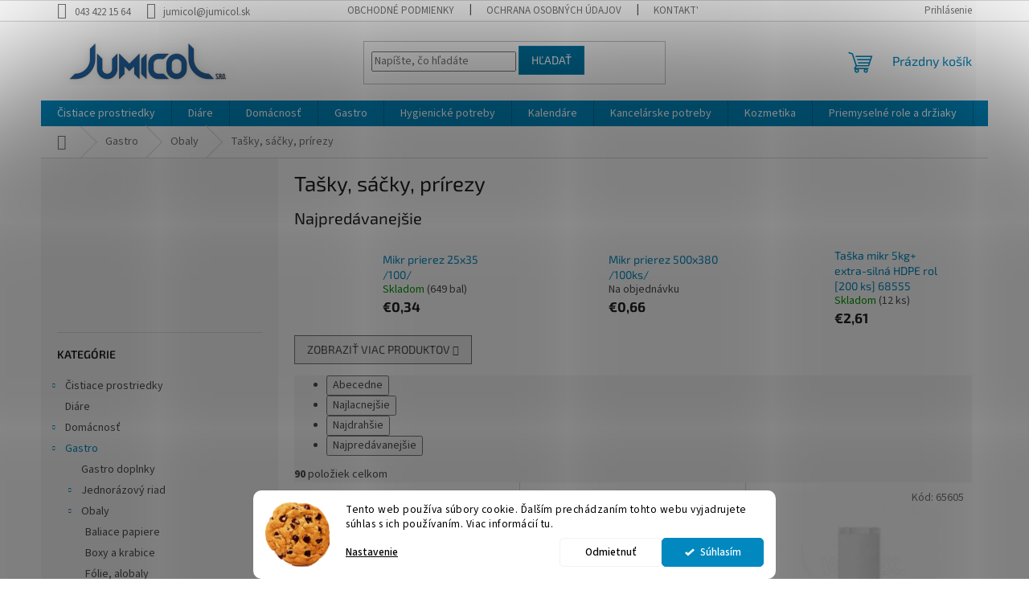

--- FILE ---
content_type: text/html; charset=utf-8
request_url: https://www.jumicol.sk/tasky--sacky--prirezy/
body_size: 22063
content:
<!doctype html><html lang="sk" dir="ltr" class="header-background-light external-fonts-loaded"><head><meta charset="utf-8" /><meta name="viewport" content="width=device-width,initial-scale=1" /><title>Tašky, sáčky, prírezy - JUMICOL, s.r.o.</title><link rel="preconnect" href="https://cdn.myshoptet.com" /><link rel="dns-prefetch" href="https://cdn.myshoptet.com" /><link rel="preload" href="https://cdn.myshoptet.com/prj/dist/master/cms/libs/jquery/jquery-1.11.3.min.js" as="script" /><link href="https://cdn.myshoptet.com/prj/dist/master/cms/templates/frontend_templates/shared/css/font-face/source-sans-3.css" rel="stylesheet"><link href="https://cdn.myshoptet.com/prj/dist/master/cms/templates/frontend_templates/shared/css/font-face/exo-2.css" rel="stylesheet"><link href="https://cdn.myshoptet.com/prj/dist/master/shop/dist/font-shoptet-11.css.62c94c7785ff2cea73b2.css" rel="stylesheet"><script>
dataLayer = [];
dataLayer.push({'shoptet' : {
    "pageId": 2904,
    "pageType": "category",
    "currency": "EUR",
    "currencyInfo": {
        "decimalSeparator": ",",
        "exchangeRate": 1,
        "priceDecimalPlaces": 2,
        "symbol": "\u20ac",
        "symbolLeft": 1,
        "thousandSeparator": " "
    },
    "language": "sk",
    "projectId": 477437,
    "category": {
        "guid": "7c57c22c-569d-11ed-82c6-ecf4bbcda94d",
        "path": "Gastro | Obaly | Ta\u0161ky, s\u00e1\u010dky, pr\u00edrezy",
        "parentCategoryGuid": "2db170b2-7473-11ec-8ba4-ecf4bbd49285"
    },
    "cartInfo": {
        "id": null,
        "freeShipping": false,
        "freeShippingFrom": 60,
        "leftToFreeGift": {
            "formattedPrice": "\u20ac0",
            "priceLeft": 0
        },
        "freeGift": false,
        "leftToFreeShipping": {
            "priceLeft": 60,
            "dependOnRegion": 0,
            "formattedPrice": "\u20ac60"
        },
        "discountCoupon": [],
        "getNoBillingShippingPrice": {
            "withoutVat": 0,
            "vat": 0,
            "withVat": 0
        },
        "cartItems": [],
        "taxMode": "ORDINARY"
    },
    "cart": [],
    "customer": {
        "priceRatio": 1,
        "priceListId": 1,
        "groupId": null,
        "registered": false,
        "mainAccount": false
    }
}});
dataLayer.push({'cookie_consent' : {
    "marketing": "denied",
    "analytics": "denied"
}});
document.addEventListener('DOMContentLoaded', function() {
    shoptet.consent.onAccept(function(agreements) {
        if (agreements.length == 0) {
            return;
        }
        dataLayer.push({
            'cookie_consent' : {
                'marketing' : (agreements.includes(shoptet.config.cookiesConsentOptPersonalisation)
                    ? 'granted' : 'denied'),
                'analytics': (agreements.includes(shoptet.config.cookiesConsentOptAnalytics)
                    ? 'granted' : 'denied')
            },
            'event': 'cookie_consent'
        });
    });
});
</script>
<meta property="og:type" content="website"><meta property="og:site_name" content="jumicol.sk"><meta property="og:url" content="https://www.jumicol.sk/tasky--sacky--prirezy/"><meta property="og:title" content="Tašky, sáčky, prírezy - JUMICOL, s.r.o."><meta name="author" content="JUMICOL, s.r.o."><meta name="web_author" content="Shoptet.sk"><meta name="dcterms.rightsHolder" content="www.jumicol.sk"><meta name="robots" content="index,follow"><meta property="og:image" content="https://cdn.myshoptet.com/usr/www.jumicol.sk/user/logos/logo.png?t=1767384726"><meta property="og:description" content="Tašky, sáčky, prírezy, JUMICOL, s.r.o."><meta name="description" content="Tašky, sáčky, prírezy, JUMICOL, s.r.o."><meta name="google-site-verification" content="xFXgT05SEBsvNR-MSlj9mJNQ0wgCdJSaBxPGk9_zYoU"><style>:root {--color-primary: #0088bf;--color-primary-h: 197;--color-primary-s: 100%;--color-primary-l: 37%;--color-primary-hover: #0077a6;--color-primary-hover-h: 197;--color-primary-hover-s: 100%;--color-primary-hover-l: 33%;--color-secondary: #fe0000;--color-secondary-h: 0;--color-secondary-s: 100%;--color-secondary-l: 50%;--color-secondary-hover: #fe0000;--color-secondary-hover-h: 0;--color-secondary-hover-s: 100%;--color-secondary-hover-l: 50%;--color-tertiary: #0077a6;--color-tertiary-h: 197;--color-tertiary-s: 100%;--color-tertiary-l: 33%;--color-tertiary-hover: #0088bf;--color-tertiary-hover-h: 197;--color-tertiary-hover-s: 100%;--color-tertiary-hover-l: 37%;--color-header-background: #ffffff;--template-font: "Source Sans 3";--template-headings-font: "Exo 2";--header-background-url: url("[data-uri]");--cookies-notice-background: #F8FAFB;--cookies-notice-color: #252525;--cookies-notice-button-hover: #27263f;--cookies-notice-link-hover: #3b3a5f;--templates-update-management-preview-mode-content: "Náhľad aktualizácií šablóny je aktívny pre váš prehliadač."}</style>
    
    <link href="https://cdn.myshoptet.com/prj/dist/master/shop/dist/main-11.less.3b31371137d15b128f1e.css" rel="stylesheet" />
                <link href="https://cdn.myshoptet.com/prj/dist/master/shop/dist/mobile-header-v1-11.less.1ee105d41b5f713c21aa.css" rel="stylesheet" />
    
<link rel="next" href="/tasky--sacky--prirezy/strana-2/" />    <script>var shoptet = shoptet || {};</script>
    <script src="https://cdn.myshoptet.com/prj/dist/master/shop/dist/main-3g-header.js.05f199e7fd2450312de2.js"></script>
<!-- User include --><!-- api 1280(896) html code header -->
<link rel="stylesheet" href="https://cdn.myshoptet.com/usr/shoptet.tomashlad.eu/user/documents/extras/cookies-addon/screen.min.css?v0008">
<script>
    var shoptetakCookiesSettings={"useRoundingCorners":true,"cookiesImgPopup":false,"cookiesSize":"middle","cookiesOrientation":"horizontal","cookiesImg":true,"buttonBg":true,"showPopup":false};

    var body=document.getElementsByTagName("body")[0];

    const rootElement = document.documentElement;

    rootElement.classList.add("st-cookies-v2");

    if (shoptetakCookiesSettings.useRoundingCorners) {
        rootElement.classList.add("st-cookies-corners");
    }
    if (shoptetakCookiesSettings.cookiesImgPopup) {
        rootElement.classList.add("st-cookies-popup-img");
    }
    if (shoptetakCookiesSettings.cookiesImg) {
        rootElement.classList.add("st-cookies-img");
    }
    if (shoptetakCookiesSettings.buttonBg) {
        rootElement.classList.add("st-cookies-btn");
    }
    if (shoptetakCookiesSettings.cookiesSize) {
        if (shoptetakCookiesSettings.cookiesSize === 'thin') {
            rootElement.classList.add("st-cookies-thin");
        }
        if (shoptetakCookiesSettings.cookiesSize === 'middle') {
            rootElement.classList.add("st-cookies-middle");
        }
        if (shoptetakCookiesSettings.cookiesSize === 'large') {
            rootElement.classList.add("st-cookies-large");
        }
    }
    if (shoptetakCookiesSettings.cookiesOrientation) {
        if (shoptetakCookiesSettings.cookiesOrientation === 'vertical') {
            rootElement.classList.add("st-cookies-vertical");
        }
    }
</script>


<!-- service 1280(896) html code header -->
<style>
.st-cookies-v2.st-cookies-btn .shoptak-carbon .siteCookies .siteCookies__form .siteCookies__buttonWrap button[value=all] {
margin-left: 10px;
}
@media (max-width: 768px) {
.st-cookies-v2.st-cookies-btn .shoptak-carbon .siteCookies .siteCookies__form .siteCookies__buttonWrap button[value=all] {
margin-left: 0px;
}
.st-cookies-v2 .shoptak-carbon .siteCookies.siteCookies--dark .siteCookies__form .siteCookies__buttonWrap button[value=reject] {
margin: 0 10px;
}
}
@media only screen and (max-width: 768px) {
 .st-cookies-v2 .siteCookies .siteCookies__form .siteCookies__buttonWrap .js-cookies-settings[value=all], .st-cookies-v2 .siteCookies .siteCookies__form .siteCookies__buttonWrap button[value=all] {   
  margin: 0 auto 10px auto;
 }
 .st-cookies-v2 .siteCookies.siteCookies--center {
  bottom: unset;
  top: 50%;
  transform: translate(-50%, -50%);
  width: 90%;
 }
}
</style>
<!-- /User include --><link rel="shortcut icon" href="/favicon.ico" type="image/x-icon" /><link rel="canonical" href="https://www.jumicol.sk/tasky--sacky--prirezy/" />    <!-- Global site tag (gtag.js) - Google Analytics -->
    <script async src="https://www.googletagmanager.com/gtag/js?id=G-PKC4D7JJ0R"></script>
    <script>
        
        window.dataLayer = window.dataLayer || [];
        function gtag(){dataLayer.push(arguments);}
        

                    console.debug('default consent data');

            gtag('consent', 'default', {"ad_storage":"denied","analytics_storage":"denied","ad_user_data":"denied","ad_personalization":"denied","wait_for_update":500});
            dataLayer.push({
                'event': 'default_consent'
            });
        
        gtag('js', new Date());

                gtag('config', 'UA-190101459-1', { 'groups': "UA" });
        
                gtag('config', 'G-PKC4D7JJ0R', {"groups":"GA4","send_page_view":false,"content_group":"category","currency":"EUR","page_language":"sk"});
        
                gtag('config', 'AW-467419025');
        
        
        
        
        
                    gtag('event', 'page_view', {"send_to":"GA4","page_language":"sk","content_group":"category","currency":"EUR"});
        
        
        
        
        
        
        
        
        
        
        
        
        
        document.addEventListener('DOMContentLoaded', function() {
            if (typeof shoptet.tracking !== 'undefined') {
                for (var id in shoptet.tracking.bannersList) {
                    gtag('event', 'view_promotion', {
                        "send_to": "UA",
                        "promotions": [
                            {
                                "id": shoptet.tracking.bannersList[id].id,
                                "name": shoptet.tracking.bannersList[id].name,
                                "position": shoptet.tracking.bannersList[id].position
                            }
                        ]
                    });
                }
            }

            shoptet.consent.onAccept(function(agreements) {
                if (agreements.length !== 0) {
                    console.debug('gtag consent accept');
                    var gtagConsentPayload =  {
                        'ad_storage': agreements.includes(shoptet.config.cookiesConsentOptPersonalisation)
                            ? 'granted' : 'denied',
                        'analytics_storage': agreements.includes(shoptet.config.cookiesConsentOptAnalytics)
                            ? 'granted' : 'denied',
                                                                                                'ad_user_data': agreements.includes(shoptet.config.cookiesConsentOptPersonalisation)
                            ? 'granted' : 'denied',
                        'ad_personalization': agreements.includes(shoptet.config.cookiesConsentOptPersonalisation)
                            ? 'granted' : 'denied',
                        };
                    console.debug('update consent data', gtagConsentPayload);
                    gtag('consent', 'update', gtagConsentPayload);
                    dataLayer.push(
                        { 'event': 'update_consent' }
                    );
                }
            });
        });
    </script>
</head><body class="desktop id-2904 in-tasky--sacky--prirezy template-11 type-category multiple-columns-body columns-mobile-2 columns-3 ums_forms_redesign--off ums_a11y_category_page--on ums_discussion_rating_forms--off ums_flags_display_unification--on ums_a11y_login--off mobile-header-version-1"><noscript>
    <style>
        #header {
            padding-top: 0;
            position: relative !important;
            top: 0;
        }
        .header-navigation {
            position: relative !important;
        }
        .overall-wrapper {
            margin: 0 !important;
        }
        body:not(.ready) {
            visibility: visible !important;
        }
    </style>
    <div class="no-javascript">
        <div class="no-javascript__title">Musíte zmeniť nastavenie vášho prehliadača</div>
        <div class="no-javascript__text">Pozrite sa na: <a href="https://www.google.com/support/bin/answer.py?answer=23852">Ako povoliť JavaScript vo vašom prehliadači</a>.</div>
        <div class="no-javascript__text">Ak používate software na blokovanie reklám, možno bude potrebné, aby ste povolili JavaScript z tejto stránky.</div>
        <div class="no-javascript__text">Ďakujeme.</div>
    </div>
</noscript>

        <div id="fb-root"></div>
        <script>
            window.fbAsyncInit = function() {
                FB.init({
//                    appId            : 'your-app-id',
                    autoLogAppEvents : true,
                    xfbml            : true,
                    version          : 'v19.0'
                });
            };
        </script>
        <script async defer crossorigin="anonymous" src="https://connect.facebook.net/sk_SK/sdk.js"></script>    <div class="siteCookies siteCookies--bottom siteCookies--light js-siteCookies" role="dialog" data-testid="cookiesPopup" data-nosnippet>
        <div class="siteCookies__form">
            <div class="siteCookies__content">
                <div class="siteCookies__text">
                    Tento web používa súbory cookie. Ďalším prechádzaním tohto webu vyjadrujete súhlas s ich používaním. Viac informácií tu.
                </div>
                <p class="siteCookies__links">
                    <button class="siteCookies__link js-cookies-settings" aria-label="Nastavenia cookies" data-testid="cookiesSettings">Nastavenie</button>
                </p>
            </div>
            <div class="siteCookies__buttonWrap">
                                    <button class="siteCookies__button js-cookiesConsentSubmit" value="reject" aria-label="Odmietnuť cookies" data-testid="buttonCookiesReject">Odmietnuť</button>
                                <button class="siteCookies__button js-cookiesConsentSubmit" value="all" aria-label="Prijať cookies" data-testid="buttonCookiesAccept">Súhlasím</button>
            </div>
        </div>
        <script>
            document.addEventListener("DOMContentLoaded", () => {
                const siteCookies = document.querySelector('.js-siteCookies');
                document.addEventListener("scroll", shoptet.common.throttle(() => {
                    const st = document.documentElement.scrollTop;
                    if (st > 1) {
                        siteCookies.classList.add('siteCookies--scrolled');
                    } else {
                        siteCookies.classList.remove('siteCookies--scrolled');
                    }
                }, 100));
            });
        </script>
    </div>
<a href="#content" class="skip-link sr-only">Prejsť na obsah</a><div class="overall-wrapper"><div class="user-action"><div class="container"><div class="user-action-in"><div class="user-action-login popup-widget login-widget"><div class="popup-widget-inner"><h2 id="loginHeading">Prihlásenie k vášmu účtu</h2><div id="customerLogin"><form action="/action/Customer/Login/" method="post" id="formLoginIncluded" class="csrf-enabled formLogin" data-testid="formLogin"><input type="hidden" name="referer" value="" /><div class="form-group"><div class="input-wrapper email js-validated-element-wrapper no-label"><input type="email" name="email" class="form-control" autofocus placeholder="E-mailová adresa (napr. jan@novak.sk)" data-testid="inputEmail" autocomplete="email" required /></div></div><div class="form-group"><div class="input-wrapper password js-validated-element-wrapper no-label"><input type="password" name="password" class="form-control" placeholder="Heslo" data-testid="inputPassword" autocomplete="current-password" required /><span class="no-display">Nemôžete vyplniť toto pole</span><input type="text" name="surname" value="" class="no-display" /></div></div><div class="form-group"><div class="login-wrapper"><button type="submit" class="btn btn-secondary btn-text btn-login" data-testid="buttonSubmit">Prihlásiť sa</button><div class="password-helper"><a href="/registracia/" data-testid="signup" rel="nofollow">Nová registrácia</a><a href="/klient/zabudnute-heslo/" rel="nofollow">Zabudnuté heslo</a></div></div></div></form>
</div></div></div>
    <div id="cart-widget" class="user-action-cart popup-widget cart-widget loader-wrapper" data-testid="popupCartWidget" role="dialog" aria-hidden="true"><div class="popup-widget-inner cart-widget-inner place-cart-here"><div class="loader-overlay"><div class="loader"></div></div></div><div class="cart-widget-button"><a href="/kosik/" class="btn btn-conversion" id="continue-order-button" rel="nofollow" data-testid="buttonNextStep">Pokračovať do košíka</a></div></div></div>
</div></div><div class="top-navigation-bar" data-testid="topNavigationBar">

    <div class="container">

        <div class="top-navigation-contacts">
            <strong>Zákaznícka podpora:</strong><a href="tel:0434221564" class="project-phone" aria-label="Zavolať na 0434221564" data-testid="contactboxPhone"><span>043 422 15 64</span></a><a href="mailto:jumicol@jumicol.sk" class="project-email" data-testid="contactboxEmail"><span>jumicol@jumicol.sk</span></a>        </div>

                            <div class="top-navigation-menu">
                <div class="top-navigation-menu-trigger"></div>
                <ul class="top-navigation-bar-menu">
                                            <li class="top-navigation-menu-item-39">
                            <a href="/obchodne-podmienky/">Obchodné podmienky</a>
                        </li>
                                            <li class="top-navigation-menu-item-691">
                            <a href="/podmienky-ochrany-osobnych-udajov/">Ochrana osobných údajov</a>
                        </li>
                                            <li class="top-navigation-menu-item-29">
                            <a href="/kontakty/">Kontakty</a>
                        </li>
                                            <li class="top-navigation-menu-item-1158">
                            <a href="/katalogy/">Katalógy našich dodávateľov</a>
                        </li>
                                    </ul>
                <ul class="top-navigation-bar-menu-helper"></ul>
            </div>
        
        <div class="top-navigation-tools">
            <div class="responsive-tools">
                <a href="#" class="toggle-window" data-target="search" aria-label="Hľadať" data-testid="linkSearchIcon"></a>
                                                            <a href="#" class="toggle-window" data-target="login"></a>
                                                    <a href="#" class="toggle-window" data-target="navigation" aria-label="Menu" data-testid="hamburgerMenu"></a>
            </div>
                        <a href="/login/?backTo=%2Ftasky--sacky--prirezy%2F" class="top-nav-button top-nav-button-login primary login toggle-window" data-target="login" data-testid="signin" rel="nofollow"><span>Prihlásenie</span></a>        </div>

    </div>

</div>
<header id="header"><div class="container navigation-wrapper">
    <div class="header-top">
        <div class="site-name-wrapper">
            <div class="site-name"><a href="/" data-testid="linkWebsiteLogo"><img src="https://cdn.myshoptet.com/usr/www.jumicol.sk/user/logos/logo.png" alt="JUMICOL, s.r.o." fetchpriority="low" /></a></div>        </div>
        <div class="search" itemscope itemtype="https://schema.org/WebSite">
            <meta itemprop="headline" content="Tašky, sáčky, prírezy"/><meta itemprop="url" content="https://www.jumicol.sk"/><meta itemprop="text" content="Tašky, sáčky, prírezy, JUMICOL, s.r.o."/>            <form action="/action/ProductSearch/prepareString/" method="post"
    id="formSearchForm" class="search-form compact-form js-search-main"
    itemprop="potentialAction" itemscope itemtype="https://schema.org/SearchAction" data-testid="searchForm">
    <fieldset>
        <meta itemprop="target"
            content="https://www.jumicol.sk/vyhladavanie/?string={string}"/>
        <input type="hidden" name="language" value="sk"/>
        
            
<input
    type="search"
    name="string"
        class="query-input form-control search-input js-search-input"
    placeholder="Napíšte, čo hľadáte"
    autocomplete="off"
    required
    itemprop="query-input"
    aria-label="Vyhľadávanie"
    data-testid="searchInput"
>
            <button type="submit" class="btn btn-default" data-testid="searchBtn">Hľadať</button>
        
    </fieldset>
</form>
        </div>
        <div class="navigation-buttons">
                
    <a href="/kosik/" class="btn btn-icon toggle-window cart-count" data-target="cart" data-hover="true" data-redirect="true" data-testid="headerCart" rel="nofollow" aria-haspopup="dialog" aria-expanded="false" aria-controls="cart-widget">
        
                <span class="sr-only">Nákupný košík</span>
        
            <span class="cart-price visible-lg-inline-block" data-testid="headerCartPrice">
                                    Prázdny košík                            </span>
        
    
            </a>
        </div>
    </div>
    <nav id="navigation" aria-label="Hlavné menu" data-collapsible="true"><div class="navigation-in menu"><ul class="menu-level-1" role="menubar" data-testid="headerMenuItems"><li class="menu-item-786" role="none"><a href="/cistiace-prostriedky/" data-testid="headerMenuItem" role="menuitem" aria-expanded="false"><b>Čistiace prostriedky</b></a></li>
<li class="menu-item-3243" role="none"><a href="/diare-2/" data-testid="headerMenuItem" role="menuitem" aria-expanded="false"><b>Diáre</b></a></li>
<li class="menu-item-804" role="none"><a href="/domacnost/" data-testid="headerMenuItem" role="menuitem" aria-expanded="false"><b>Domácnosť</b></a></li>
<li class="menu-item-822" role="none"><a href="/gastro/" data-testid="headerMenuItem" role="menuitem" aria-expanded="false"><b>Gastro</b></a></li>
<li class="menu-item-900" role="none"><a href="/hygienicke-potreby/" data-testid="headerMenuItem" role="menuitem" aria-expanded="false"><b>Hygienické potreby</b></a></li>
<li class="menu-item-3573" role="none"><a href="/kalendare/" data-testid="headerMenuItem" role="menuitem" aria-expanded="false"><b>Kalendáre</b></a></li>
<li class="menu-item-2280" role="none"><a href="/kancelarske-potreby/" data-testid="headerMenuItem" role="menuitem" aria-expanded="false"><b>Kancelárske potreby</b></a></li>
<li class="menu-item-834" role="none"><a href="/kozmetika/" data-testid="headerMenuItem" role="menuitem" aria-expanded="false"><b>Kozmetika</b></a></li>
<li class="menu-item-1137" role="none"><a href="/priemyselne-role-a-drziaky/" data-testid="headerMenuItem" role="menuitem" aria-expanded="false"><b>Priemyselné role a držiaky</b></a></li>
<li class="menu-item-3309" role="none"><a href="/susice-ruk/" data-testid="headerMenuItem" role="menuitem" aria-expanded="false"><b>Sušiče rúk</b></a></li>
<li class="menu-item-855" role="none"><a href="/upratovacie-pomocky/" data-testid="headerMenuItem" role="menuitem" aria-expanded="false"><b>Upratovacie pomôcky</b></a></li>
<li class="menu-item-846" role="none"><a href="/upratovacie-voziky-a-prislusenstvo/" data-testid="headerMenuItem" role="menuitem" aria-expanded="false"><b>Upratovacie vozíky a príslušenstvo</b></a></li>
<li class="menu-item-3291" role="none"><a href="/zasobniky-a-davkovace/" data-testid="headerMenuItem" role="menuitem" aria-expanded="false"><b>Zásobníky a dávkovače</b></a></li>
<li class="menu-item-3026" role="none"><a href="/zivica/" data-testid="headerMenuItem" role="menuitem" aria-expanded="false"><b>Živica</b></a></li>
</ul>
    <ul class="navigationActions" role="menu">
                            <li role="none">
                                    <a href="/login/?backTo=%2Ftasky--sacky--prirezy%2F" rel="nofollow" data-testid="signin" role="menuitem"><span>Prihlásenie</span></a>
                            </li>
                        </ul>
</div><span class="navigation-close"></span></nav><div class="menu-helper" data-testid="hamburgerMenu"><span>Viac</span></div>
</div></header><!-- / header -->


                    <div class="container breadcrumbs-wrapper">
            <div class="breadcrumbs navigation-home-icon-wrapper" itemscope itemtype="https://schema.org/BreadcrumbList">
                                                                            <span id="navigation-first" data-basetitle="JUMICOL, s.r.o." itemprop="itemListElement" itemscope itemtype="https://schema.org/ListItem">
                <a href="/" itemprop="item" class="navigation-home-icon"><span class="sr-only" itemprop="name">Domov</span></a>
                <span class="navigation-bullet">/</span>
                <meta itemprop="position" content="1" />
            </span>
                                <span id="navigation-1" itemprop="itemListElement" itemscope itemtype="https://schema.org/ListItem">
                <a href="/gastro/" itemprop="item" data-testid="breadcrumbsSecondLevel"><span itemprop="name">Gastro</span></a>
                <span class="navigation-bullet">/</span>
                <meta itemprop="position" content="2" />
            </span>
                                <span id="navigation-2" itemprop="itemListElement" itemscope itemtype="https://schema.org/ListItem">
                <a href="/obaly/" itemprop="item" data-testid="breadcrumbsSecondLevel"><span itemprop="name">Obaly</span></a>
                <span class="navigation-bullet">/</span>
                <meta itemprop="position" content="3" />
            </span>
                                            <span id="navigation-3" itemprop="itemListElement" itemscope itemtype="https://schema.org/ListItem" data-testid="breadcrumbsLastLevel">
                <meta itemprop="item" content="https://www.jumicol.sk/tasky--sacky--prirezy/" />
                <meta itemprop="position" content="4" />
                <span itemprop="name" data-title="Tašky, sáčky, prírezy">Tašky, sáčky, prírezy</span>
            </span>
            </div>
        </div>
    
<div id="content-wrapper" class="container content-wrapper">
    
    <div class="content-wrapper-in">
                                                <aside class="sidebar sidebar-left"  data-testid="sidebarMenu">
                                                                                                <div class="sidebar-inner">
                                                                    <div class="banner"><div class="banner-wrapper banner2"><img data-src="https://cdn.myshoptet.com/usr/www.jumicol.sk/user/banners/vianoce2025.jpg?692df51f" src="data:image/svg+xml,%3Csvg%20width%3D%22777%22%20height%3D%22482%22%20xmlns%3D%22http%3A%2F%2Fwww.w3.org%2F2000%2Fsvg%22%3E%3C%2Fsvg%3E" fetchpriority="low" alt="Sviatky 2025" width="777" height="482" /></div></div>
                                                                                <div class="box box-bg-variant box-categories">    <div class="skip-link__wrapper">
        <span id="categories-start" class="skip-link__target js-skip-link__target sr-only" tabindex="-1">&nbsp;</span>
        <a href="#categories-end" class="skip-link skip-link--start sr-only js-skip-link--start">Preskočiť kategórie</a>
    </div>

<h4>Kategórie</h4>


<div id="categories"><div class="categories cat-01 expandable external" id="cat-786"><div class="topic"><a href="/cistiace-prostriedky/">Čistiace prostriedky<span class="cat-trigger">&nbsp;</span></a></div>

    </div><div class="categories cat-02 external" id="cat-3243"><div class="topic"><a href="/diare-2/">Diáre<span class="cat-trigger">&nbsp;</span></a></div></div><div class="categories cat-01 expandable external" id="cat-804"><div class="topic"><a href="/domacnost/">Domácnosť<span class="cat-trigger">&nbsp;</span></a></div>

    </div><div class="categories cat-02 expandable active expanded" id="cat-822"><div class="topic child-active"><a href="/gastro/">Gastro<span class="cat-trigger">&nbsp;</span></a></div>

                    <ul class=" active expanded">
                                        <li >
                <a href="/gastro-doplnky/">
                    Gastro doplnky
                                    </a>
                                                                </li>
                                <li class="
                                 expandable                                 external">
                <a href="/jednorazovy-riad/">
                    Jednorázový riad
                    <span class="cat-trigger">&nbsp;</span>                </a>
                                                            

    
                                                </li>
                                <li class="
                                 expandable                 expanded                ">
                <a href="/obaly/">
                    Obaly
                    <span class="cat-trigger">&nbsp;</span>                </a>
                                                            

                    <ul class=" active expanded">
                                        <li >
                <a href="/baliace-papiere/">
                    Baliace papiere
                                    </a>
                                                                </li>
                                <li >
                <a href="/boxy-a-krabice/">
                    Boxy a krabice
                                    </a>
                                                                </li>
                                <li >
                <a href="/folie--alobaly/">
                    Fólie, alobaly
                                    </a>
                                                                </li>
                                <li >
                <a href="/formy-na-pecenie/">
                    Formy na pečenie
                                    </a>
                                                                </li>
                                <li class="
                                 expandable                                 external">
                <a href="/misky-a-viecka/">
                    Misky a viečka
                    <span class="cat-trigger">&nbsp;</span>                </a>
                                                            

    
                                                </li>
                                <li >
                <a href="/papiere-na-pecenie/">
                    Papiere na pečenie
                                    </a>
                                                                </li>
                                <li class="
                active                                                 ">
                <a href="/tasky--sacky--prirezy/">
                    Tašky, sáčky, prírezy
                                    </a>
                                                                </li>
                </ul>
    
                                                </li>
                                <li >
                <a href="/podlozky-a-tacky-pod-torty/">
                    Podložky a tácky pod torty
                                    </a>
                                                                </li>
                                <li class="
                                 expandable                                 external">
                <a href="/stolovanie/">
                    Stolovanie
                    <span class="cat-trigger">&nbsp;</span>                </a>
                                                            

    
                                                </li>
                </ul>
    </div><div class="categories cat-01 expandable external" id="cat-900"><div class="topic"><a href="/hygienicke-potreby/">Hygienické potreby<span class="cat-trigger">&nbsp;</span></a></div>

    </div><div class="categories cat-02 external" id="cat-3573"><div class="topic"><a href="/kalendare/">Kalendáre<span class="cat-trigger">&nbsp;</span></a></div></div><div class="categories cat-01 expandable external" id="cat-2280"><div class="topic"><a href="/kancelarske-potreby/">Kancelárske potreby<span class="cat-trigger">&nbsp;</span></a></div>

    </div><div class="categories cat-02 expandable external" id="cat-834"><div class="topic"><a href="/kozmetika/">Kozmetika<span class="cat-trigger">&nbsp;</span></a></div>

    </div><div class="categories cat-01 external" id="cat-1137"><div class="topic"><a href="/priemyselne-role-a-drziaky/">Priemyselné role a držiaky<span class="cat-trigger">&nbsp;</span></a></div></div><div class="categories cat-02 expandable external" id="cat-3309"><div class="topic"><a href="/susice-ruk/">Sušiče rúk<span class="cat-trigger">&nbsp;</span></a></div>

    </div><div class="categories cat-01 expandable external" id="cat-855"><div class="topic"><a href="/upratovacie-pomocky/">Upratovacie pomôcky<span class="cat-trigger">&nbsp;</span></a></div>

    </div><div class="categories cat-02 external" id="cat-846"><div class="topic"><a href="/upratovacie-voziky-a-prislusenstvo/">Upratovacie vozíky a príslušenstvo<span class="cat-trigger">&nbsp;</span></a></div></div><div class="categories cat-01 expandable external" id="cat-3291"><div class="topic"><a href="/zasobniky-a-davkovace/">Zásobníky a dávkovače<span class="cat-trigger">&nbsp;</span></a></div>

    </div><div class="categories cat-02 external" id="cat-3026"><div class="topic"><a href="/zivica/">Živica<span class="cat-trigger">&nbsp;</span></a></div></div></div>

    <div class="skip-link__wrapper">
        <a href="#categories-start" class="skip-link skip-link--end sr-only js-skip-link--end" tabindex="-1" hidden>Preskočiť kategórie</a>
        <span id="categories-end" class="skip-link__target js-skip-link__target sr-only" tabindex="-1">&nbsp;</span>
    </div>
</div>
                                                                                                            <div class="box box-bg-default box-sm box-articles">            <h4><span>Informácie pre vás</span></h4>
    <ul>
                    <li><a href="/obchodne-podmienky/">Obchodné podmienky</a></li>
                    <li><a href="/podmienky-ochrany-osobnych-udajov/">Ochrana osobných údajov</a></li>
                    <li><a href="/kontakty/">Kontakty</a></li>
                    <li><a href="/katalogy/">Katalógy našich dodávateľov</a></li>
            </ul>
</div>
                                                                                                            <div class="box box-bg-variant box-sm box-topProducts">        <div class="top-products-wrapper js-top10" >
        <h4><span>Top 10 produktov</span></h4>
        <ol class="top-products">
                            <li class="display-image">
                                            <a href="/krystal-dezinfekcia-podlah-5-l/" class="top-products-image">
                            <img src="data:image/svg+xml,%3Csvg%20width%3D%22100%22%20height%3D%22100%22%20xmlns%3D%22http%3A%2F%2Fwww.w3.org%2F2000%2Fsvg%22%3E%3C%2Fsvg%3E" alt="Krystal dezinfekcia podláh 5 L" width="100" height="100"  data-src="https://cdn.myshoptet.com/usr/www.jumicol.sk/user/shop/related/8043-1_krystal-dezinfekcia-podlah-5-l.jpg?629509cc" fetchpriority="low" />
                        </a>
                                        <a href="/krystal-dezinfekcia-podlah-5-l/" class="top-products-content">
                        <span class="top-products-name">  Krystal dezinfekcia podláh 5 L</span>
                        
                                                        <strong>
                                €20,63
                                    
    
                            </strong>
                                                    
                    </a>
                </li>
                            <li class="display-image">
                                            <a href="/utierka-kuch--cellart-2-vr--cel--2ks/" class="top-products-image">
                            <img src="data:image/svg+xml,%3Csvg%20width%3D%22100%22%20height%3D%22100%22%20xmlns%3D%22http%3A%2F%2Fwww.w3.org%2F2000%2Fsvg%22%3E%3C%2Fsvg%3E" alt="Utierka kuch  CELLART 2 vr. cel /2ks/" width="100" height="100"  data-src="https://cdn.myshoptet.com/usr/www.jumicol.sk/user/shop/related/35758_utierka-kuch--cellart-2-vr--cel--2ks.jpg?65dede60" fetchpriority="low" />
                        </a>
                                        <a href="/utierka-kuch--cellart-2-vr--cel--2ks/" class="top-products-content">
                        <span class="top-products-name">  Utierka kuch  CELLART 2 vr. cel /2ks/</span>
                        
                                                        <strong>
                                €0,98
                                    
    
                            </strong>
                                                    
                    </a>
                </li>
                            <li class="display-image">
                                            <a href="/tek-mydlo-1l-lilien-rozne-druhy/" class="top-products-image">
                            <img src="data:image/svg+xml,%3Csvg%20width%3D%22100%22%20height%3D%22100%22%20xmlns%3D%22http%3A%2F%2Fwww.w3.org%2F2000%2Fsvg%22%3E%3C%2Fsvg%3E" alt="Tek mydlo 1L Lilien rôzne druhy" width="100" height="100"  data-src="https://cdn.myshoptet.com/usr/www.jumicol.sk/user/shop/related/35808_tek-mydlo-1l-lilien-rozne-druhy.jpg?65f4070a" fetchpriority="low" />
                        </a>
                                        <a href="/tek-mydlo-1l-lilien-rozne-druhy/" class="top-products-content">
                        <span class="top-products-name">  Tek mydlo 1L Lilien rôzne druhy</span>
                        
                                                        <strong>
                                €1,82
                                    
    
                            </strong>
                                                    
                    </a>
                </li>
                            <li class="display-image">
                                            <a href="/paska-do-rp-57-60-17-solo-2/" class="top-products-image">
                            <img src="data:image/svg+xml,%3Csvg%20width%3D%22100%22%20height%3D%22100%22%20xmlns%3D%22http%3A%2F%2Fwww.w3.org%2F2000%2Fsvg%22%3E%3C%2Fsvg%3E" alt="Páska do RP 57/60/17 solo" width="100" height="100"  data-src="https://cdn.myshoptet.com/usr/www.jumicol.sk/user/shop/related/48210_paska-do-rp-57-60-17-solo.jpg?693c167a" fetchpriority="low" />
                        </a>
                                        <a href="/paska-do-rp-57-60-17-solo-2/" class="top-products-content">
                        <span class="top-products-name">  Páska do RP 57/60/17 solo</span>
                        
                                                        <strong>
                                €0,62
                                    
    
                            </strong>
                                                    
                    </a>
                </li>
                            <li class="display-image">
                                            <a href="/priemyselny-lakovy-popisovac-edding-8750-cerveny/" class="top-products-image">
                            <img src="data:image/svg+xml,%3Csvg%20width%3D%22100%22%20height%3D%22100%22%20xmlns%3D%22http%3A%2F%2Fwww.w3.org%2F2000%2Fsvg%22%3E%3C%2Fsvg%3E" alt="Priemyselný lakový popisovač edding 8750 červený" width="100" height="100"  data-src="https://cdn.myshoptet.com/usr/www.jumicol.sk/user/shop/related/48207_priemyselny-lakovy-popisovac-edding-8750-cerveny.jpg?693c1674" fetchpriority="low" />
                        </a>
                                        <a href="/priemyselny-lakovy-popisovac-edding-8750-cerveny/" class="top-products-content">
                        <span class="top-products-name">  Priemyselný lakový popisovač edding 8750 červený</span>
                        
                                                        <strong>
                                €6,31
                                    
    
                            </strong>
                                                    
                    </a>
                </li>
                            <li class="display-image">
                                            <a href="/objednavka-a5-100list-026-2/" class="top-products-image">
                            <img src="data:image/svg+xml,%3Csvg%20width%3D%22100%22%20height%3D%22100%22%20xmlns%3D%22http%3A%2F%2Fwww.w3.org%2F2000%2Fsvg%22%3E%3C%2Fsvg%3E" alt="Objednávka A5  /100list.  026" width="100" height="100"  data-src="https://cdn.myshoptet.com/usr/www.jumicol.sk/user/shop/related/48204_objednavka-a5-100list-026.jpg?693a76cd" fetchpriority="low" />
                        </a>
                                        <a href="/objednavka-a5-100list-026-2/" class="top-products-content">
                        <span class="top-products-name">  Objednávka A5  /100list.  026</span>
                        
                                                        <strong>
                                €3,27
                                    
    
                            </strong>
                                                    
                    </a>
                </li>
                            <li class="display-image">
                                            <a href="/rukavice-kyselinovzdorne-40-cm-2/" class="top-products-image">
                            <img src="data:image/svg+xml,%3Csvg%20width%3D%22100%22%20height%3D%22100%22%20xmlns%3D%22http%3A%2F%2Fwww.w3.org%2F2000%2Fsvg%22%3E%3C%2Fsvg%3E" alt="Rukavice kyselinovzdorné 40 cm" width="100" height="100"  data-src="https://cdn.myshoptet.com/usr/www.jumicol.sk/user/shop/related/48201_rukavice-kyselinovzdorne-40-cm.jpg?693a76cc" fetchpriority="low" />
                        </a>
                                        <a href="/rukavice-kyselinovzdorne-40-cm-2/" class="top-products-content">
                        <span class="top-products-name">  Rukavice kyselinovzdorné 40 cm</span>
                        
                                                        <strong>
                                €4,19
                                    
    
                            </strong>
                                                    
                    </a>
                </li>
                            <li class="display-image">
                                            <a href="/obrus-pvc-na-vytvarnu-vychovu-50x65cm-2/" class="top-products-image">
                            <img src="data:image/svg+xml,%3Csvg%20width%3D%22100%22%20height%3D%22100%22%20xmlns%3D%22http%3A%2F%2Fwww.w3.org%2F2000%2Fsvg%22%3E%3C%2Fsvg%3E" alt="Obrus PVC na výtvarnú výchovu 50x65cm" width="100" height="100"  data-src="https://cdn.myshoptet.com/usr/www.jumicol.sk/user/shop/related/48198_obrus-pvc-na-vytvarnu-vychovu-50x65cm.jpg?693a76c8" fetchpriority="low" />
                        </a>
                                        <a href="/obrus-pvc-na-vytvarnu-vychovu-50x65cm-2/" class="top-products-content">
                        <span class="top-products-name">  Obrus PVC na výtvarnú výchovu 50x65cm</span>
                        
                                                        <strong>
                                €1,98
                                    
    
                            </strong>
                                                    
                    </a>
                </li>
                            <li class="display-image">
                                            <a href="/papier-baliaci-albino-70x100cm-25g-m2-2/" class="top-products-image">
                            <img src="data:image/svg+xml,%3Csvg%20width%3D%22100%22%20height%3D%22100%22%20xmlns%3D%22http%3A%2F%2Fwww.w3.org%2F2000%2Fsvg%22%3E%3C%2Fsvg%3E" alt="Papier baliaci Albino 70x100cm , 25g/m2" width="100" height="100"  data-src="https://cdn.myshoptet.com/usr/www.jumicol.sk/user/shop/related/48195_papier-baliaci-albino-70x100cm-25g-m2.jpg?693a76c6" fetchpriority="low" />
                        </a>
                                        <a href="/papier-baliaci-albino-70x100cm-25g-m2-2/" class="top-products-content">
                        <span class="top-products-name">  Papier baliaci Albino 70x100cm , 25g/m2</span>
                        
                                                        <strong>
                                €4,45
                                    
    
                            </strong>
                                                    
                    </a>
                </li>
                            <li class="display-image">
                                            <a href="/objednavka-a4-100-listov-097/" class="top-products-image">
                            <img src="data:image/svg+xml,%3Csvg%20width%3D%22100%22%20height%3D%22100%22%20xmlns%3D%22http%3A%2F%2Fwww.w3.org%2F2000%2Fsvg%22%3E%3C%2Fsvg%3E" alt="Objednávka A4 -100 listov 097" width="100" height="100"  data-src="https://cdn.myshoptet.com/usr/www.jumicol.sk/user/shop/related/48192_objednavka-a4-100-listov-097.jpg?693a76c6" fetchpriority="low" />
                        </a>
                                        <a href="/objednavka-a4-100-listov-097/" class="top-products-content">
                        <span class="top-products-name">  Objednávka A4 -100 listov 097</span>
                        
                                                        <strong>
                                €4,53
                                    
    
                            </strong>
                                                    
                    </a>
                </li>
                    </ol>
    </div>
</div>
                                                                        <div class="banner"><div class="banner-wrapper banner3"><a href="https://www.jumicol.sk/user/documents/upload/NP_certifikaty.pdf" data-ec-promo-id="13" target="_blank" ><img data-src="https://cdn.myshoptet.com/usr/www.jumicol.sk/user/banners/np_certifikaty-pdf.jpg?667a5ba2" src="data:image/svg+xml,%3Csvg%20width%3D%221684%22%20height%3D%221191%22%20xmlns%3D%22http%3A%2F%2Fwww.w3.org%2F2000%2Fsvg%22%3E%3C%2Fsvg%3E" fetchpriority="low" alt="Certifikát - Výrobca obalov" width="1684" height="1191" /><span class="extended-banner-texts"><span class="extended-banner-link">Certifikát - Výrobca obalov</span></span></a></div></div>
                                            <div class="banner"><div class="banner-wrapper banner9"><a href="https://www.jumicol.sk/user/documents/upload/NP_certifikaty-1.pdf" data-ec-promo-id="19" target="_blank" ><img data-src="https://cdn.myshoptet.com/usr/www.jumicol.sk/user/banners/np_certifikaty-1-pdf.jpg?667a5d31" src="data:image/svg+xml,%3Csvg%20width%3D%221684%22%20height%3D%221191%22%20xmlns%3D%22http%3A%2F%2Fwww.w3.org%2F2000%2Fsvg%22%3E%3C%2Fsvg%3E" fetchpriority="low" alt="Certifikát - Enviromentálne zodpovedný výrobca" width="1684" height="1191" /><span class="extended-banner-texts"><span class="extended-banner-link">Certifikát - Enviromentálne zodp. výrobca</span></span></a></div></div>
                                        </div>
                                                            </aside>
                            <main id="content" class="content narrow">
                            <div class="category-top">
            <h1 class="category-title" data-testid="titleCategory">Tašky, sáčky, prírezy</h1>
                            
                                
            <div class="products-top-wrapper" aria-labelledby="productsTopHeading">
    <h2 id="productsTopHeading" class="products-top-header">Najpredávanejšie</h2>
    <div id="productsTop" class="products products-inline products-top">
        
                    
                                <div class="product active" aria-hidden="false">
    <div class="p" data-micro="product" data-micro-product-id="48171" data-testid="productItem">
            <a href="/mikr-prierez-25x35--100-2/" class="image" aria-hidden="true" tabindex="-1">
        <img src="data:image/svg+xml,%3Csvg%20width%3D%22100%22%20height%3D%22100%22%20xmlns%3D%22http%3A%2F%2Fwww.w3.org%2F2000%2Fsvg%22%3E%3C%2Fsvg%3E" alt="Mikr prierez 25x35 /100/" data-micro-image="https://cdn.myshoptet.com/usr/www.jumicol.sk/user/shop/big/48171_mikr-prierez-25x35--100.jpg?693153b4" width="100" height="100"  data-src="https://cdn.myshoptet.com/usr/www.jumicol.sk/user/shop/related/48171_mikr-prierez-25x35--100.jpg?693153b4" fetchpriority="low" />
                    <meta id="ogImageProducts" property="og:image" content="https://cdn.myshoptet.com/usr/www.jumicol.sk/user/shop/big/48171_mikr-prierez-25x35--100.jpg?693153b4" />
                <meta itemprop="image" content="https://cdn.myshoptet.com/usr/www.jumicol.sk/user/shop/big/48171_mikr-prierez-25x35--100.jpg?693153b4">
        <div class="extra-flags">
            

    

        </div>
    </a>
        <div class="p-in">
            <div class="p-in-in">
                <a
    href="/mikr-prierez-25x35--100-2/"
    class="name"
    data-micro="url">
    <span data-micro="name" data-testid="productCardName">
          Mikr prierez 25x35 /100/    </span>
</a>
                <div class="ratings-wrapper">
                                                                        <div class="availability">
            <span style="color:#009901">
                Skladom            </span>
                                                        <span class="availability-amount" data-testid="numberAvailabilityAmount">(<span class="product-stock-amount show-tooltip acronym" title="Čakajte prosím..." data-product-id="48171" data-variant-code="127-88" data-variant-unit="&amp;nbsp;bal" data-decimals="0">649&nbsp;bal</span>)</span>
        </div>
                                    <span class="p-code">
            Kód: <span data-micro="sku">127-88</span>
        </span>
                    </div>
                                            </div>
            

<div class="p-bottom no-buttons">
    <div class="offers" data-micro="offer"
    data-micro-price="0.34"
    data-micro-price-currency="EUR"
            data-micro-availability="https://schema.org/InStock"
    >
        <div class="prices">
            <span class="price-standard-wrapper price-standard-wrapper-placeholder">&nbsp;</span>
    
    
            <div class="price price-final" data-testid="productCardPrice">
        <strong>
                                        €0,34
                    </strong>
            
    
        
    </div>
            <div class="price-additional">(€0,28&nbsp;bez DPH)</div>
    
</div>
            </div>
</div>
        </div>
    </div>
</div>
                <div class="product active" aria-hidden="false">
    <div class="p" data-micro="product" data-micro-product-id="48168" data-testid="productItem">
            <a href="/mikr-prierez-500x380--100ks-2/" class="image" aria-hidden="true" tabindex="-1">
        <img src="data:image/svg+xml,%3Csvg%20width%3D%22100%22%20height%3D%22100%22%20xmlns%3D%22http%3A%2F%2Fwww.w3.org%2F2000%2Fsvg%22%3E%3C%2Fsvg%3E" alt="Mikr prierez 500x380 /100ks/" data-micro-image="https://cdn.myshoptet.com/usr/www.jumicol.sk/user/shop/big/48168_mikr-prierez-500x380--100ks.jpg?693153b5" width="100" height="100"  data-src="https://cdn.myshoptet.com/usr/www.jumicol.sk/user/shop/related/48168_mikr-prierez-500x380--100ks.jpg?693153b5" fetchpriority="low" />
                <meta itemprop="image" content="https://cdn.myshoptet.com/usr/www.jumicol.sk/user/shop/big/48168_mikr-prierez-500x380--100ks.jpg?693153b5">
        <div class="extra-flags">
            

    

        </div>
    </a>
        <div class="p-in">
            <div class="p-in-in">
                <a
    href="/mikr-prierez-500x380--100ks-2/"
    class="name"
    data-micro="url">
    <span data-micro="name" data-testid="productCardName">
          Mikr prierez 500x380 /100ks/    </span>
</a>
                <div class="ratings-wrapper">
                                                                        <div class="availability">
            <span class="show-tooltip acronym" title="Dodacia doba do 2 pracovných dní">
                Na objednávku            </span>
                                                            </div>
                                    <span class="p-code">
            Kód: <span data-micro="sku">127-87</span>
        </span>
                    </div>
                                            </div>
            

<div class="p-bottom no-buttons">
    <div class="offers" data-micro="offer"
    data-micro-price="0.66"
    data-micro-price-currency="EUR"
            data-micro-availability="https://schema.org/InStock"
    >
        <div class="prices">
            <span class="price-standard-wrapper price-standard-wrapper-placeholder">&nbsp;</span>
    
    
            <div class="price price-final" data-testid="productCardPrice">
        <strong>
                                        €0,66
                    </strong>
            
    
        
    </div>
            <div class="price-additional">(€0,54&nbsp;bez DPH)</div>
    
</div>
            </div>
</div>
        </div>
    </div>
</div>
                <div class="product active" aria-hidden="false">
    <div class="p" data-micro="product" data-micro-product-id="47853" data-testid="productItem">
            <a href="/taska-mikr-5kg--extra-silna-hdpe-rol--200-ks--68555/" class="image" aria-hidden="true" tabindex="-1">
        <img src="data:image/svg+xml,%3Csvg%20width%3D%22100%22%20height%3D%22100%22%20xmlns%3D%22http%3A%2F%2Fwww.w3.org%2F2000%2Fsvg%22%3E%3C%2Fsvg%3E" alt="Taška mikr 5kg+ extra-silná HDPE rol [200 ks] 68555_1" data-micro-image="https://cdn.myshoptet.com/usr/www.jumicol.sk/user/shop/big/47853_taska-mikr-5kg--extra-silna-hdpe-rol--200-ks--68555_1.jpg?68c94c1b" width="100" height="100"  data-src="https://cdn.myshoptet.com/usr/www.jumicol.sk/user/shop/related/47853_taska-mikr-5kg--extra-silna-hdpe-rol--200-ks--68555_1.jpg?68c94c1b" fetchpriority="low" />
                <meta itemprop="image" content="https://cdn.myshoptet.com/usr/www.jumicol.sk/user/shop/big/47853_taska-mikr-5kg--extra-silna-hdpe-rol--200-ks--68555_1.jpg?68c94c1b">
        <div class="extra-flags">
            

    

        </div>
    </a>
        <div class="p-in">
            <div class="p-in-in">
                <a
    href="/taska-mikr-5kg--extra-silna-hdpe-rol--200-ks--68555/"
    class="name"
    data-micro="url">
    <span data-micro="name" data-testid="productCardName">
          Taška mikr 5kg+ extra-silná HDPE rol [200 ks] 68555    </span>
</a>
                <div class="ratings-wrapper">
                                                                        <div class="availability">
            <span style="color:#009901">
                Skladom            </span>
                                                        <span class="availability-amount" data-testid="numberAvailabilityAmount">(<span class="product-stock-amount show-tooltip acronym" title="Čakajte prosím..." data-product-id="47853" data-variant-code="68555" data-variant-unit="&amp;nbsp;ks" data-decimals="0">12&nbsp;ks</span>)</span>
        </div>
                                    <span class="p-code">
            Kód: <span data-micro="sku">68555</span>
        </span>
                    </div>
                                            </div>
            

<div class="p-bottom no-buttons">
    <div class="offers" data-micro="offer"
    data-micro-price="2.61"
    data-micro-price-currency="EUR"
            data-micro-availability="https://schema.org/InStock"
    >
        <div class="prices">
            <span class="price-standard-wrapper price-standard-wrapper-placeholder">&nbsp;</span>
    
    
            <div class="price price-final" data-testid="productCardPrice">
        <strong>
                                        €2,61
                    </strong>
            
    
        
    </div>
            <div class="price-additional">(€2,12&nbsp;bez DPH)</div>
    
</div>
            </div>
</div>
        </div>
    </div>
</div>
                <div class="product inactive" aria-hidden="true">
    <div class="p" data-micro="product" data-micro-product-id="46638" data-testid="productItem">
            <a href="/taska-s-uchom-farebna-45x50/" class="image" aria-hidden="true" tabindex="-1">
        <img src="data:image/svg+xml,%3Csvg%20width%3D%22100%22%20height%3D%22100%22%20xmlns%3D%22http%3A%2F%2Fwww.w3.org%2F2000%2Fsvg%22%3E%3C%2Fsvg%3E" alt="Taška s uchom farebná 45x50" data-micro-image="https://cdn.myshoptet.com/usr/www.jumicol.sk/user/shop/big/46638_taska-s-uchom-farebna-45x50.jpg?685d38e1" width="100" height="100"  data-src="https://cdn.myshoptet.com/usr/www.jumicol.sk/user/shop/related/46638_taska-s-uchom-farebna-45x50.jpg?685d38e1" fetchpriority="low" />
                <meta itemprop="image" content="https://cdn.myshoptet.com/usr/www.jumicol.sk/user/shop/big/46638_taska-s-uchom-farebna-45x50.jpg?685d38e1">
        <div class="extra-flags">
            

    

        </div>
    </a>
        <div class="p-in">
            <div class="p-in-in">
                <a
    href="/taska-s-uchom-farebna-45x50/"
    class="name"
    data-micro="url" tabindex="-1">
    <span data-micro="name" data-testid="productCardName">
          Taška s uchom farebná 45x50    </span>
</a>
                <div class="ratings-wrapper">
                                                                        <div class="availability">
            <span style="color:#009901">
                Skladom            </span>
                                                        <span class="availability-amount" data-testid="numberAvailabilityAmount">(<span class="product-stock-amount show-tooltip acronym" title="Čakajte prosím..." data-product-id="46638" data-variant-code="61577" data-variant-unit="&amp;nbsp;ks" data-decimals="0">317&nbsp;ks</span>)</span>
        </div>
                                    <span class="p-code">
            Kód: <span data-micro="sku">61577</span>
        </span>
                    </div>
                                            </div>
            

<div class="p-bottom no-buttons">
    <div class="offers" data-micro="offer"
    data-micro-price="0.28"
    data-micro-price-currency="EUR"
            data-micro-availability="https://schema.org/InStock"
    >
        <div class="prices">
            <span class="price-standard-wrapper price-standard-wrapper-placeholder">&nbsp;</span>
    
    
            <div class="price price-final" data-testid="productCardPrice">
        <strong>
                                        €0,28
                    </strong>
            
    
        
    </div>
            <div class="price-additional">(€0,23&nbsp;bez DPH)</div>
    
</div>
            </div>
</div>
        </div>
    </div>
</div>
                <div class="product inactive" aria-hidden="true">
    <div class="p" data-micro="product" data-micro-product-id="46233" data-testid="productItem">
            <a href="/vrecko-rychlouzatvaracie-18x25cm--1000-68918/" class="image" aria-hidden="true" tabindex="-1">
        <img src="data:image/svg+xml,%3Csvg%20width%3D%22100%22%20height%3D%22100%22%20xmlns%3D%22http%3A%2F%2Fwww.w3.org%2F2000%2Fsvg%22%3E%3C%2Fsvg%3E" alt="Vrecko rýchlouzatváracie 18x25cm /1000/  68918_1" data-micro-image="https://cdn.myshoptet.com/usr/www.jumicol.sk/user/shop/big/46233_vrecko-rychlouzatvaracie-18x25cm--1000-68918_1.jpg?67f67549" width="100" height="100"  data-src="https://cdn.myshoptet.com/usr/www.jumicol.sk/user/shop/related/46233_vrecko-rychlouzatvaracie-18x25cm--1000-68918_1.jpg?67f67549" fetchpriority="low" />
                <meta itemprop="image" content="https://cdn.myshoptet.com/usr/www.jumicol.sk/user/shop/big/46233_vrecko-rychlouzatvaracie-18x25cm--1000-68918_1.jpg?67f67549">
        <div class="extra-flags">
            

    

        </div>
    </a>
        <div class="p-in">
            <div class="p-in-in">
                <a
    href="/vrecko-rychlouzatvaracie-18x25cm--1000-68918/"
    class="name"
    data-micro="url" tabindex="-1">
    <span data-micro="name" data-testid="productCardName">
          Vrecko rýchlouzatváracie 18x25cm /1000/  68918    </span>
</a>
                <div class="ratings-wrapper">
                                                                        <div class="availability">
            <span style="color:#009901">
                Skladom            </span>
                                                        <span class="availability-amount" data-testid="numberAvailabilityAmount">(<span class="product-stock-amount show-tooltip acronym" title="Čakajte prosím..." data-product-id="46233" data-variant-code="68918" data-variant-unit="&amp;nbsp;bal" data-decimals="0">6&nbsp;bal</span>)</span>
        </div>
                                    <span class="p-code">
            Kód: <span data-micro="sku">68918</span>
        </span>
                    </div>
                                            </div>
            

<div class="p-bottom no-buttons">
    <div class="offers" data-micro="offer"
    data-micro-price="35.58"
    data-micro-price-currency="EUR"
            data-micro-availability="https://schema.org/InStock"
    >
        <div class="prices">
            <span class="price-standard-wrapper price-standard-wrapper-placeholder">&nbsp;</span>
    
    
            <div class="price price-final" data-testid="productCardPrice">
        <strong>
                                        €35,58
                    </strong>
            
    
        
    </div>
            <div class="price-additional">(€28,93&nbsp;bez DPH)</div>
    
</div>
            </div>
</div>
        </div>
    </div>
</div>
                <div class="product inactive" aria-hidden="true">
    <div class="p" data-micro="product" data-micro-product-id="46230" data-testid="productItem">
            <a href="/vrecko-rychlouzatvaracie-8x12cm--1000-68908/" class="image" aria-hidden="true" tabindex="-1">
        <img src="data:image/svg+xml,%3Csvg%20width%3D%22100%22%20height%3D%22100%22%20xmlns%3D%22http%3A%2F%2Fwww.w3.org%2F2000%2Fsvg%22%3E%3C%2Fsvg%3E" alt="Vrecko rýchlouzatváracie 8x12cm /1000/  68908_1" data-micro-image="https://cdn.myshoptet.com/usr/www.jumicol.sk/user/shop/big/46230_vrecko-rychlouzatvaracie-8x12cm--1000-68908_1.jpg?687746cb" width="100" height="100"  data-src="https://cdn.myshoptet.com/usr/www.jumicol.sk/user/shop/related/46230_vrecko-rychlouzatvaracie-8x12cm--1000-68908_1.jpg?687746cb" fetchpriority="low" />
                <meta itemprop="image" content="https://cdn.myshoptet.com/usr/www.jumicol.sk/user/shop/big/46230_vrecko-rychlouzatvaracie-8x12cm--1000-68908_1.jpg?687746cb">
        <div class="extra-flags">
            

    

        </div>
    </a>
        <div class="p-in">
            <div class="p-in-in">
                <a
    href="/vrecko-rychlouzatvaracie-8x12cm--1000-68908/"
    class="name"
    data-micro="url" tabindex="-1">
    <span data-micro="name" data-testid="productCardName">
          Vrecko rýchlouzatváracie 8x12cm /1000/  68908    </span>
</a>
                <div class="ratings-wrapper">
                                                                        <div class="availability">
            <span class="show-tooltip acronym" title="Dodacia doba do 2 pracovných dní">
                Na objednávku            </span>
                                                            </div>
                                    <span class="p-code">
            Kód: <span data-micro="sku">68908</span>
        </span>
                    </div>
                                            </div>
            

<div class="p-bottom no-buttons">
    <div class="offers" data-micro="offer"
    data-micro-price="8.02"
    data-micro-price-currency="EUR"
            data-micro-availability="https://schema.org/InStock"
    >
        <div class="prices">
            <span class="price-standard-wrapper price-standard-wrapper-placeholder">&nbsp;</span>
    
    
            <div class="price price-final" data-testid="productCardPrice">
        <strong>
                                        €8,02
                    </strong>
            
    
        
    </div>
            <div class="price-additional">(€6,52&nbsp;bez DPH)</div>
    
</div>
            </div>
</div>
        </div>
    </div>
</div>
                <div class="product inactive" aria-hidden="true">
    <div class="p" data-micro="product" data-micro-product-id="46227" data-testid="productItem">
            <a href="/vrecko-rychlouzatvaracie-12x17cm--1000-68912/" class="image" aria-hidden="true" tabindex="-1">
        <img src="data:image/svg+xml,%3Csvg%20width%3D%22100%22%20height%3D%22100%22%20xmlns%3D%22http%3A%2F%2Fwww.w3.org%2F2000%2Fsvg%22%3E%3C%2Fsvg%3E" alt="Vrecko rýchlouzatváracie 12x17cm /1000/  68912_1" data-micro-image="https://cdn.myshoptet.com/usr/www.jumicol.sk/user/shop/big/46227_vrecko-rychlouzatvaracie-12x17cm--1000-68912_1.jpg?67f67548" width="100" height="100"  data-src="https://cdn.myshoptet.com/usr/www.jumicol.sk/user/shop/related/46227_vrecko-rychlouzatvaracie-12x17cm--1000-68912_1.jpg?67f67548" fetchpriority="low" />
                <meta itemprop="image" content="https://cdn.myshoptet.com/usr/www.jumicol.sk/user/shop/big/46227_vrecko-rychlouzatvaracie-12x17cm--1000-68912_1.jpg?67f67548">
        <div class="extra-flags">
            

    

        </div>
    </a>
        <div class="p-in">
            <div class="p-in-in">
                <a
    href="/vrecko-rychlouzatvaracie-12x17cm--1000-68912/"
    class="name"
    data-micro="url" tabindex="-1">
    <span data-micro="name" data-testid="productCardName">
          Vrecko rýchlouzatváracie 12x17cm /1000/  68912    </span>
</a>
                <div class="ratings-wrapper">
                                                                        <div class="availability">
            <span style="color:#009901">
                Skladom            </span>
                                                        <span class="availability-amount" data-testid="numberAvailabilityAmount">(<span class="product-stock-amount show-tooltip acronym" title="Čakajte prosím..." data-product-id="46227" data-variant-code="68912" data-variant-unit="&amp;nbsp;bal" data-decimals="0">6&nbsp;bal</span>)</span>
        </div>
                                    <span class="p-code">
            Kód: <span data-micro="sku">68912</span>
        </span>
                    </div>
                                            </div>
            

<div class="p-bottom no-buttons">
    <div class="offers" data-micro="offer"
    data-micro-price="15.43"
    data-micro-price-currency="EUR"
            data-micro-availability="https://schema.org/InStock"
    >
        <div class="prices">
            <span class="price-standard-wrapper price-standard-wrapper-placeholder">&nbsp;</span>
    
    
            <div class="price price-final" data-testid="productCardPrice">
        <strong>
                                        €15,43
                    </strong>
            
    
        
    </div>
            <div class="price-additional">(€12,54&nbsp;bez DPH)</div>
    
</div>
            </div>
</div>
        </div>
    </div>
</div>
                <div class="product inactive" aria-hidden="true">
    <div class="p" data-micro="product" data-micro-product-id="46224" data-testid="productItem">
            <a href="/vrecko-rychlouzatvaracie-23x32cm--1000-68923/" class="image" aria-hidden="true" tabindex="-1">
        <img src="data:image/svg+xml,%3Csvg%20width%3D%22100%22%20height%3D%22100%22%20xmlns%3D%22http%3A%2F%2Fwww.w3.org%2F2000%2Fsvg%22%3E%3C%2Fsvg%3E" alt="Vrecko rýchlouzatváracie 23x32cm /1000/  68923_1" data-micro-image="https://cdn.myshoptet.com/usr/www.jumicol.sk/user/shop/big/46224_vrecko-rychlouzatvaracie-23x32cm--1000-68923_1.jpg?67f67547" width="100" height="100"  data-src="https://cdn.myshoptet.com/usr/www.jumicol.sk/user/shop/related/46224_vrecko-rychlouzatvaracie-23x32cm--1000-68923_1.jpg?67f67547" fetchpriority="low" />
                <meta itemprop="image" content="https://cdn.myshoptet.com/usr/www.jumicol.sk/user/shop/big/46224_vrecko-rychlouzatvaracie-23x32cm--1000-68923_1.jpg?67f67547">
        <div class="extra-flags">
            

    

        </div>
    </a>
        <div class="p-in">
            <div class="p-in-in">
                <a
    href="/vrecko-rychlouzatvaracie-23x32cm--1000-68923/"
    class="name"
    data-micro="url" tabindex="-1">
    <span data-micro="name" data-testid="productCardName">
          Vrecko rýchlouzatváracie 23x32cm /1000/  68923    </span>
</a>
                <div class="ratings-wrapper">
                                                                        <div class="availability">
            <span class="show-tooltip acronym" title="Dodacia doba do 2 pracovných dní">
                Na objednávku            </span>
                                                            </div>
                                    <span class="p-code">
            Kód: <span data-micro="sku">68923</span>
        </span>
                    </div>
                                            </div>
            

<div class="p-bottom no-buttons">
    <div class="offers" data-micro="offer"
    data-micro-price="41.43"
    data-micro-price-currency="EUR"
            data-micro-availability="https://schema.org/InStock"
    >
        <div class="prices">
            <span class="price-standard-wrapper price-standard-wrapper-placeholder">&nbsp;</span>
    
    
            <div class="price price-final" data-testid="productCardPrice">
        <strong>
                                        €41,43
                    </strong>
            
    
        
    </div>
            <div class="price-additional">(€33,68&nbsp;bez DPH)</div>
    
</div>
            </div>
</div>
        </div>
    </div>
</div>
                <div class="product inactive" aria-hidden="true">
    <div class="p" data-micro="product" data-micro-product-id="46200" data-testid="productItem">
            <a href="/taska-papierova-32-16-x-27-cm-hneda--250-ks--47132/" class="image" aria-hidden="true" tabindex="-1">
        <img src="data:image/svg+xml,%3Csvg%20width%3D%22100%22%20height%3D%22100%22%20xmlns%3D%22http%3A%2F%2Fwww.w3.org%2F2000%2Fsvg%22%3E%3C%2Fsvg%3E" alt="Taška papierová 32+16 x 27 cm hnedá [250 ks] 47132_1" data-micro-image="https://cdn.myshoptet.com/usr/www.jumicol.sk/user/shop/big/46200_taska-papierova-32-16-x-27-cm-hneda--250-ks--47132_1.jpg?67e654e1" width="100" height="100"  data-src="https://cdn.myshoptet.com/usr/www.jumicol.sk/user/shop/related/46200_taska-papierova-32-16-x-27-cm-hneda--250-ks--47132_1.jpg?67e654e1" fetchpriority="low" />
                <meta itemprop="image" content="https://cdn.myshoptet.com/usr/www.jumicol.sk/user/shop/big/46200_taska-papierova-32-16-x-27-cm-hneda--250-ks--47132_1.jpg?67e654e1">
        <div class="extra-flags">
            

    

        </div>
    </a>
        <div class="p-in">
            <div class="p-in-in">
                <a
    href="/taska-papierova-32-16-x-27-cm-hneda--250-ks--47132/"
    class="name"
    data-micro="url" tabindex="-1">
    <span data-micro="name" data-testid="productCardName">
          Taška papierová 32+16 x 27 cm hnedá [250 ks] 47132    </span>
</a>
                <div class="ratings-wrapper">
                                                                        <div class="availability">
            <span style="color:#009901">
                Skladom            </span>
                                                        <span class="availability-amount" data-testid="numberAvailabilityAmount">(<span class="product-stock-amount show-tooltip acronym" title="Čakajte prosím..." data-product-id="46200" data-variant-code="47132" data-variant-unit="&amp;nbsp;bal" data-decimals="0">4&nbsp;bal</span>)</span>
        </div>
                                    <span class="p-code">
            Kód: <span data-micro="sku">47132</span>
        </span>
                    </div>
                                            </div>
            

<div class="p-bottom no-buttons">
    <div class="offers" data-micro="offer"
    data-micro-price="39.07"
    data-micro-price-currency="EUR"
            data-micro-availability="https://schema.org/InStock"
    >
        <div class="prices">
            <span class="price-standard-wrapper price-standard-wrapper-placeholder">&nbsp;</span>
    
    
            <div class="price price-final" data-testid="productCardPrice">
        <strong>
                                        €39,07
                    </strong>
            
    
        
    </div>
            <div class="price-additional">(€31,76&nbsp;bez DPH)</div>
    
</div>
            </div>
</div>
        </div>
    </div>
</div>
                <div class="product inactive" aria-hidden="true">
    <div class="p" data-micro="product" data-micro-product-id="46191" data-testid="productItem">
            <a href="/taska-papierova-26x14x32-cm-hneda-50-47428/" class="image" aria-hidden="true" tabindex="-1">
        <img src="data:image/svg+xml,%3Csvg%20width%3D%22100%22%20height%3D%22100%22%20xmlns%3D%22http%3A%2F%2Fwww.w3.org%2F2000%2Fsvg%22%3E%3C%2Fsvg%3E" alt="Taška papierova 26x14x32 cm hnedá  /50/  47428_1" data-micro-image="https://cdn.myshoptet.com/usr/www.jumicol.sk/user/shop/big/46191_taska-papierova-26x14x32-cm-hneda-50-47428_1.jpg?67e654da" width="100" height="100"  data-src="https://cdn.myshoptet.com/usr/www.jumicol.sk/user/shop/related/46191_taska-papierova-26x14x32-cm-hneda-50-47428_1.jpg?67e654da" fetchpriority="low" />
                <meta itemprop="image" content="https://cdn.myshoptet.com/usr/www.jumicol.sk/user/shop/big/46191_taska-papierova-26x14x32-cm-hneda-50-47428_1.jpg?67e654da">
        <div class="extra-flags">
            

    

        </div>
    </a>
        <div class="p-in">
            <div class="p-in-in">
                <a
    href="/taska-papierova-26x14x32-cm-hneda-50-47428/"
    class="name"
    data-micro="url" tabindex="-1">
    <span data-micro="name" data-testid="productCardName">
          Taška papierova 26x14x32 cm hnedá  /50/  47428    </span>
</a>
                <div class="ratings-wrapper">
                                                                        <div class="availability">
            <span style="color:#009901">
                Skladom            </span>
                                                        <span class="availability-amount" data-testid="numberAvailabilityAmount">(<span class="product-stock-amount show-tooltip acronym" title="Čakajte prosím..." data-product-id="46191" data-variant-code="47428" data-variant-unit="&amp;nbsp;bal" data-decimals="0">3&nbsp;bal</span>)</span>
        </div>
                                    <span class="p-code">
            Kód: <span data-micro="sku">47428</span>
        </span>
                    </div>
                                            </div>
            

<div class="p-bottom no-buttons">
    <div class="offers" data-micro="offer"
    data-micro-price="7.60"
    data-micro-price-currency="EUR"
            data-micro-availability="https://schema.org/InStock"
    >
        <div class="prices">
            <span class="price-standard-wrapper price-standard-wrapper-placeholder">&nbsp;</span>
    
    
            <div class="price price-final" data-testid="productCardPrice">
        <strong>
                                        €7,60
                    </strong>
            
    
        
    </div>
            <div class="price-additional">(€6,18&nbsp;bez DPH)</div>
    
</div>
            </div>
</div>
        </div>
    </div>
</div>
    </div>
    <div class="button-wrapper">
        <button class="chevron-after chevron-down-after toggle-top-products btn"
            type="button"
            aria-expanded="false"
            aria-controls="productsTop"
            data-label-show="Zobraziť viac produktov"
            data-label-hide="Zobraziť menej produktov">
            Zobraziť viac produktov        </button>
    </div>
</div>
    </div>
<div class="category-content-wrapper">
                                        <div id="category-header" class="category-header">
    <div class="listSorting js-listSorting">
        <h2 class="sr-only" id="listSortingHeading">Radenie produktov</h2>
        <ul class="listSorting__controls" aria-labelledby="listSortingHeading">
                                            <li>
                    <button
                        type="button"
                        id="listSortingControl-name"
                        class="listSorting__control listSorting__control--current"
                        data-sort="name"
                        data-url="https://www.jumicol.sk/tasky--sacky--prirezy/?order=name"
                        aria-label="Abecedne - Aktuálne nastavené radenie" aria-disabled="true">
                        Abecedne
                    </button>
                </li>
                                            <li>
                    <button
                        type="button"
                        id="listSortingControl-price"
                        class="listSorting__control"
                        data-sort="price"
                        data-url="https://www.jumicol.sk/tasky--sacky--prirezy/?order=price"
                        >
                        Najlacnejšie
                    </button>
                </li>
                                            <li>
                    <button
                        type="button"
                        id="listSortingControl--price"
                        class="listSorting__control"
                        data-sort="-price"
                        data-url="https://www.jumicol.sk/tasky--sacky--prirezy/?order=-price"
                        >
                        Najdrahšie
                    </button>
                </li>
                                            <li>
                    <button
                        type="button"
                        id="listSortingControl-bestseller"
                        class="listSorting__control"
                        data-sort="bestseller"
                        data-url="https://www.jumicol.sk/tasky--sacky--prirezy/?order=bestseller"
                        >
                        Najpredávanejšie
                    </button>
                </li>
                    </ul>
    </div>

            <div class="listItemsTotal">
            <strong>90</strong> položiek celkom        </div>
    </div>
                            <div id="filters-wrapper"></div>
        
        <h2 id="productsListHeading" class="sr-only" tabindex="-1">Výpis produktov</h2>

        <div id="products" class="products products-page products-block" data-testid="productCards">
                            
        
                                                            <div class="product">
    <div class="p swap-images" data-micro="product" data-micro-product-id="6540" data-micro-identifier="15a8e610-7e89-11ec-b555-ecf4bbd49285" data-testid="productItem">
                    <a href="/desiatove-pap--vrecka-biele-0-5-kg-10-5x22--1000-71005/" class="image">
                <img src="https://cdn.myshoptet.com/usr/www.jumicol.sk/user/shop/detail/6540-3_desiatove-pap--vrecka-biele-0-5-kg-10-5x22--1000-71005_1.jpg?63b28376
" alt="Desiatové pap. vrecká biele 0,5 kg / 10+5x22//1000/  71005_1" data-src="https://cdn.myshoptet.com/usr/www.jumicol.sk/user/shop/detail/6540-3_desiatove-pap--vrecka-biele-0-5-kg-10-5x22--1000-71005_1.jpg?63b28376
" data-next="https://cdn.myshoptet.com/usr/www.jumicol.sk/user/shop/detail/6540-4_desiatove-pap--vrecka-biele-0-5-kg-10-5x22--1000-71005_2.jpg?63b28376" class="swap-image" data-micro-image="https://cdn.myshoptet.com/usr/www.jumicol.sk/user/shop/big/6540-3_desiatove-pap--vrecka-biele-0-5-kg-10-5x22--1000-71005_1.jpg?63b28376" width="423" height="318"  fetchpriority="high" />
                                    <meta id="ogImage" property="og:image" content="https://cdn.myshoptet.com/usr/www.jumicol.sk/user/shop/big/6540-3_desiatove-pap--vrecka-biele-0-5-kg-10-5x22--1000-71005_1.jpg?63b28376" />
                                                                                                                                    
    

    


            </a>
        
        <div class="p-in">

            <div class="p-in-in">
                <a href="/desiatove-pap--vrecka-biele-0-5-kg-10-5x22--1000-71005/" class="name" data-micro="url">
                    <span data-micro="name" data-testid="productCardName">
                          Desiatové pap. vrecká biele 0,5 kg / 10+5x22//1000/  71005                    </span>
                </a>
                
            <div class="ratings-wrapper">
            
                        <div class="availability">
            <span class="show-tooltip" title="Dodacia doba do 2 pracovných dní">
                Na objednávku            </span>
                                                            </div>
            </div>
    
                            </div>

            <div class="p-bottom">
                
                <div data-micro="offer"
    data-micro-price="20.24"
    data-micro-price-currency="EUR"
            data-micro-availability="https://schema.org/InStock"
    >
                    <div class="prices">
                                                                                
                        
                        
                        
        <div class="price-additional">€16,46&nbsp;bez DPH</div>
        <div class="price price-final" data-testid="productCardPrice">
        <strong>
                                        €20,24
                    </strong>
            
    
        <span class="pr-list-unit">
            /&nbsp;ktn
    </span>
        
    </div>


                        

                    </div>

                    

                                            <div class="p-tools">
                                                            <form action="/action/Cart/addCartItem/" method="post" class="pr-action csrf-enabled">
                                    <input type="hidden" name="language" value="sk" />
                                                                            <input type="hidden" name="priceId" value="6540" />
                                                                        <input type="hidden" name="productId" value="6540" />
                                                                            
<input type="hidden" name="amount" value="1" autocomplete="off" />
                                                                        <button type="submit" class="btn btn-cart add-to-cart-button" data-testid="buttonAddToCart" aria-label="Do košíka Desiatové pap. vrecká biele 0,5 kg / 10+5x22//1000/  71005"><span>Do košíka</span></button>
                                </form>
                                                                                    
    
                                                    </div>
                    
                                                                                            <p class="p-desc" data-micro="description" data-testid="productCardShortDescr">
                                Cenníková cena: 16.46 EUR bez DPH
                            </p>
                                                            

                </div>

            </div>

        </div>

        
    

                    <span class="p-code">
            Kód: <span data-micro="sku">71005</span>
        </span>
    
    </div>
</div>
                                        <div class="product">
    <div class="p swap-images" data-micro="product" data-micro-product-id="6846" data-micro-identifier="2e787c28-7e89-11ec-9092-ecf4bbd49285" data-testid="productItem">
                    <a href="/desiatove-pap--vrecka-biele-1-kg-12-5-24--1000-71010/" class="image">
                <img src="https://cdn.myshoptet.com/usr/www.jumicol.sk/user/shop/detail/6846-3_desiatove-pap--vrecka-biele-1-kg-12-5-24--1000-71010_1.jpg?63b283cb
" alt="Desiatové pap. vrecká biele 1 kg / 12+5*24//1000/  71010_1" data-src="https://cdn.myshoptet.com/usr/www.jumicol.sk/user/shop/detail/6846-3_desiatove-pap--vrecka-biele-1-kg-12-5-24--1000-71010_1.jpg?63b283cb
" data-next="https://cdn.myshoptet.com/usr/www.jumicol.sk/user/shop/detail/6846-4_desiatove-pap--vrecka-biele-1-kg-12-5-24--1000-71010_2.jpg?63b283cb" class="swap-image" data-micro-image="https://cdn.myshoptet.com/usr/www.jumicol.sk/user/shop/big/6846-3_desiatove-pap--vrecka-biele-1-kg-12-5-24--1000-71010_1.jpg?63b283cb" width="423" height="318"  fetchpriority="low" />
                                                                                                                                    
    

    


            </a>
        
        <div class="p-in">

            <div class="p-in-in">
                <a href="/desiatove-pap--vrecka-biele-1-kg-12-5-24--1000-71010/" class="name" data-micro="url">
                    <span data-micro="name" data-testid="productCardName">
                          Desiatové pap. vrecká biele 1 kg / 12+5*24//1000/  71010                    </span>
                </a>
                
            <div class="ratings-wrapper">
            
                        <div class="availability">
            <span class="show-tooltip" title="Dodacia doba do 2 pracovných dní">
                Na objednávku            </span>
                                                            </div>
            </div>
    
                            </div>

            <div class="p-bottom">
                
                <div data-micro="offer"
    data-micro-price="21.70"
    data-micro-price-currency="EUR"
            data-micro-availability="https://schema.org/InStock"
    >
                    <div class="prices">
                                                                                
                        
                        
                        
        <div class="price-additional">€17,64&nbsp;bez DPH</div>
        <div class="price price-final" data-testid="productCardPrice">
        <strong>
                                        €21,70
                    </strong>
            
    
        <span class="pr-list-unit">
            /&nbsp;ktn
    </span>
        
    </div>


                        

                    </div>

                    

                                            <div class="p-tools">
                                                            <form action="/action/Cart/addCartItem/" method="post" class="pr-action csrf-enabled">
                                    <input type="hidden" name="language" value="sk" />
                                                                            <input type="hidden" name="priceId" value="6846" />
                                                                        <input type="hidden" name="productId" value="6846" />
                                                                            
<input type="hidden" name="amount" value="1" autocomplete="off" />
                                                                        <button type="submit" class="btn btn-cart add-to-cart-button" data-testid="buttonAddToCart" aria-label="Do košíka Desiatové pap. vrecká biele 1 kg / 12+5*24//1000/  71010"><span>Do košíka</span></button>
                                </form>
                                                                                    
    
                                                    </div>
                    
                                                                                            <p class="p-desc" data-micro="description" data-testid="productCardShortDescr">
                                Cenníková cena: 17.64 EUR bez DPH
                            </p>
                                                            

                </div>

            </div>

        </div>

        
    

                    <span class="p-code">
            Kód: <span data-micro="sku">71010</span>
        </span>
    
    </div>
</div>
                                        <div class="product">
    <div class="p swap-images" data-micro="product" data-micro-product-id="6621" data-micro-identifier="224371ce-7e89-11ec-8211-ecf4bbd49285" data-testid="productItem">
                    <a href="/desiatove-pap--vrecka-biele-10-5x22cm-100ks--65605/" class="image">
                <img src="https://cdn.myshoptet.com/usr/www.jumicol.sk/user/shop/detail/6621-3_desiatove-pap--vrecka-biele-10-5x22cm-100ks--65605_1.jpg?63b28391
" alt="Desiatové pap. vrecká biele 10+5x22cm/100ks/ 65605_1" data-src="https://cdn.myshoptet.com/usr/www.jumicol.sk/user/shop/detail/6621-3_desiatove-pap--vrecka-biele-10-5x22cm-100ks--65605_1.jpg?63b28391
" data-next="https://cdn.myshoptet.com/usr/www.jumicol.sk/user/shop/detail/6621-4_desiatove-pap--vrecka-biele-10-5x22cm-100ks--65605_2.jpg?63b28391" class="swap-image" data-shp-lazy="true" data-micro-image="https://cdn.myshoptet.com/usr/www.jumicol.sk/user/shop/big/6621-3_desiatove-pap--vrecka-biele-10-5x22cm-100ks--65605_1.jpg?63b28391" width="423" height="318"  fetchpriority="low" />
                                                                                                                                    
    

    


            </a>
        
        <div class="p-in">

            <div class="p-in-in">
                <a href="/desiatove-pap--vrecka-biele-10-5x22cm-100ks--65605/" class="name" data-micro="url">
                    <span data-micro="name" data-testid="productCardName">
                          Desiatové pap. vrecká biele 10+5x22cm/100ks/ 65605                    </span>
                </a>
                
            <div class="ratings-wrapper">
            
                        <div class="availability">
            <span style="color:#009901">
                Skladom            </span>
                                                        <span class="availability-amount" data-testid="numberAvailabilityAmount">(<span class="product-stock-amount show-tooltip acronym" title="Čakajte prosím..." data-product-id="6621" data-variant-code="65605" data-variant-unit="&amp;nbsp;bal" data-decimals="0">3&nbsp;bal</span>)</span>
        </div>
            </div>
    
                            </div>

            <div class="p-bottom">
                
                <div data-micro="offer"
    data-micro-price="2.40"
    data-micro-price-currency="EUR"
            data-micro-availability="https://schema.org/InStock"
    >
                    <div class="prices">
                                                                                
                        
                        
                        
        <div class="price-additional">€1,95&nbsp;bez DPH</div>
        <div class="price price-final" data-testid="productCardPrice">
        <strong>
                                        €2,40
                    </strong>
            
    
        <span class="pr-list-unit">
            /&nbsp;bal
    </span>
        
    </div>


                        

                    </div>

                    

                                            <div class="p-tools">
                                                            <form action="/action/Cart/addCartItem/" method="post" class="pr-action csrf-enabled">
                                    <input type="hidden" name="language" value="sk" />
                                                                            <input type="hidden" name="priceId" value="6621" />
                                                                        <input type="hidden" name="productId" value="6621" />
                                                                            
<input type="hidden" name="amount" value="1" autocomplete="off" />
                                                                        <button type="submit" class="btn btn-cart add-to-cart-button" data-testid="buttonAddToCart" aria-label="Do košíka Desiatové pap. vrecká biele 10+5x22cm/100ks/ 65605"><span>Do košíka</span></button>
                                </form>
                                                                                    
    
                                                    </div>
                    
                                                                                            <p class="p-desc" data-micro="description" data-testid="productCardShortDescr">
                                Cenníková cena: 1.95 EUR bez DPH
                            </p>
                                                            

                </div>

            </div>

        </div>

        
    

                    <span class="p-code">
            Kód: <span data-micro="sku">65605</span>
        </span>
    
    </div>
</div>
                                        <div class="product">
    <div class="p swap-images" data-micro="product" data-micro-product-id="42909" data-micro-identifier="65b1eb4c-ad62-11ef-a265-960443ff296d" data-testid="productItem">
                    <a href="/desiatove-pap--vrecka-biele-1kg-100--65610/" class="image">
                <img src="data:image/svg+xml,%3Csvg%20width%3D%22423%22%20height%3D%22318%22%20xmlns%3D%22http%3A%2F%2Fwww.w3.org%2F2000%2Fsvg%22%3E%3C%2Fsvg%3E" alt="Desiatové pap. vrecká biele 1kg/100/ 65610_1" data-src="https://cdn.myshoptet.com/usr/www.jumicol.sk/user/shop/detail/42909_desiatove-pap--vrecka-biele-1kg-100--65610_1.jpg?67482917
" data-next="https://cdn.myshoptet.com/usr/www.jumicol.sk/user/shop/detail/42909-1_desiatove-pap--vrecka-biele-1kg-100--65610_2.jpg?67482917" class="swap-image" data-micro-image="https://cdn.myshoptet.com/usr/www.jumicol.sk/user/shop/big/42909_desiatove-pap--vrecka-biele-1kg-100--65610_1.jpg?67482917" width="423" height="318"  data-src="https://cdn.myshoptet.com/usr/www.jumicol.sk/user/shop/detail/42909_desiatove-pap--vrecka-biele-1kg-100--65610_1.jpg?67482917
" fetchpriority="low" />
                                                                                                                                    
    

    


            </a>
        
        <div class="p-in">

            <div class="p-in-in">
                <a href="/desiatove-pap--vrecka-biele-1kg-100--65610/" class="name" data-micro="url">
                    <span data-micro="name" data-testid="productCardName">
                          Desiatové pap. vrecká biele 1kg/100/ 65610                    </span>
                </a>
                
            <div class="ratings-wrapper">
            
                        <div class="availability">
            <span style="color:#009901">
                Skladom            </span>
                                                        <span class="availability-amount" data-testid="numberAvailabilityAmount">(<span class="product-stock-amount show-tooltip acronym" title="Čakajte prosím..." data-product-id="42909" data-variant-code="65610" data-variant-unit="&amp;nbsp;bal" data-decimals="0">2&nbsp;bal</span>)</span>
        </div>
            </div>
    
                            </div>

            <div class="p-bottom">
                
                <div data-micro="offer"
    data-micro-price="2.71"
    data-micro-price-currency="EUR"
            data-micro-availability="https://schema.org/InStock"
    >
                    <div class="prices">
                                                                                
                        
                        
                        
        <div class="price-additional">€2,20&nbsp;bez DPH</div>
        <div class="price price-final" data-testid="productCardPrice">
        <strong>
                                        €2,71
                    </strong>
            
    
        <span class="pr-list-unit">
            /&nbsp;bal
    </span>
        
    </div>


                        

                    </div>

                    

                                            <div class="p-tools">
                                                            <form action="/action/Cart/addCartItem/" method="post" class="pr-action csrf-enabled">
                                    <input type="hidden" name="language" value="sk" />
                                                                            <input type="hidden" name="priceId" value="42936" />
                                                                        <input type="hidden" name="productId" value="42909" />
                                                                            
<input type="hidden" name="amount" value="1" autocomplete="off" />
                                                                        <button type="submit" class="btn btn-cart add-to-cart-button" data-testid="buttonAddToCart" aria-label="Do košíka Desiatové pap. vrecká biele 1kg/100/ 65610"><span>Do košíka</span></button>
                                </form>
                                                                                    
    
                                                    </div>
                    
                                                                                            <p class="p-desc" data-micro="description" data-testid="productCardShortDescr">
                                Cenníková cena: 2.20 EUR bez DPH
                            </p>
                                                            

                </div>

            </div>

        </div>

        
    

                    <span class="p-code">
            Kód: <span data-micro="sku">65610</span>
        </span>
    
    </div>
</div>
                                        <div class="product">
    <div class="p swap-images" data-micro="product" data-micro-product-id="6861" data-micro-identifier="2f674ea2-7e89-11ec-ac2c-ecf4bbd49285" data-testid="productItem">
                    <a href="/desiatove-pap--vrecka-biele-2-kg--14-7x32cm--100--65620/" class="image">
                <img src="data:image/svg+xml,%3Csvg%20width%3D%22423%22%20height%3D%22318%22%20xmlns%3D%22http%3A%2F%2Fwww.w3.org%2F2000%2Fsvg%22%3E%3C%2Fsvg%3E" alt="Desiatové pap. vrecká biele 2 kg (14+7x32cm)  /100/ 65620_1" data-src="https://cdn.myshoptet.com/usr/www.jumicol.sk/user/shop/detail/6861-3_desiatove-pap--vrecka-biele-2-kg--14-7x32cm--100--65620_1.jpg?63b283d0
" data-next="https://cdn.myshoptet.com/usr/www.jumicol.sk/user/shop/detail/6861-4_desiatove-pap--vrecka-biele-2-kg--14-7x32cm--100--65620_2.jpg?63b283d0" class="swap-image" data-micro-image="https://cdn.myshoptet.com/usr/www.jumicol.sk/user/shop/big/6861-3_desiatove-pap--vrecka-biele-2-kg--14-7x32cm--100--65620_1.jpg?63b283d0" width="423" height="318"  data-src="https://cdn.myshoptet.com/usr/www.jumicol.sk/user/shop/detail/6861-3_desiatove-pap--vrecka-biele-2-kg--14-7x32cm--100--65620_1.jpg?63b283d0
" fetchpriority="low" />
                                                                                                                                    
    

    


            </a>
        
        <div class="p-in">

            <div class="p-in-in">
                <a href="/desiatove-pap--vrecka-biele-2-kg--14-7x32cm--100--65620/" class="name" data-micro="url">
                    <span data-micro="name" data-testid="productCardName">
                          Desiatové pap. vrecká biele 2 kg (14+7x32cm)  /100/ 65620                    </span>
                </a>
                
            <div class="ratings-wrapper">
            
                        <div class="availability">
            <span style="color:#009901">
                Skladom            </span>
                                                        <span class="availability-amount" data-testid="numberAvailabilityAmount">(<span class="product-stock-amount show-tooltip acronym" title="Čakajte prosím..." data-product-id="6861" data-variant-code="65620" data-variant-unit="&amp;nbsp;bal" data-decimals="0">1&nbsp;bal</span>)</span>
        </div>
            </div>
    
                            </div>

            <div class="p-bottom">
                
                <div data-micro="offer"
    data-micro-price="3.78"
    data-micro-price-currency="EUR"
            data-micro-availability="https://schema.org/InStock"
    >
                    <div class="prices">
                                                                                
                        
                        
                        
        <div class="price-additional">€3,07&nbsp;bez DPH</div>
        <div class="price price-final" data-testid="productCardPrice">
        <strong>
                                        €3,78
                    </strong>
            
    
        <span class="pr-list-unit">
            /&nbsp;bal
    </span>
        
    </div>


                        

                    </div>

                    

                                            <div class="p-tools">
                                                            <form action="/action/Cart/addCartItem/" method="post" class="pr-action csrf-enabled">
                                    <input type="hidden" name="language" value="sk" />
                                                                            <input type="hidden" name="priceId" value="6861" />
                                                                        <input type="hidden" name="productId" value="6861" />
                                                                            
<input type="hidden" name="amount" value="1" autocomplete="off" />
                                                                        <button type="submit" class="btn btn-cart add-to-cart-button" data-testid="buttonAddToCart" aria-label="Do košíka Desiatové pap. vrecká biele 2 kg (14+7x32cm)  /100/ 65620"><span>Do košíka</span></button>
                                </form>
                                                                                    
    
                                                    </div>
                    
                                                                                            <p class="p-desc" data-micro="description" data-testid="productCardShortDescr">
                                Cenníková cena: 3.07 EUR bez DPH
                            </p>
                                                            

                </div>

            </div>

        </div>

        
    

                    <span class="p-code">
            Kód: <span data-micro="sku">65620</span>
        </span>
    
    </div>
</div>
                                        <div class="product">
    <div class="p swap-images" data-micro="product" data-micro-product-id="9543" data-micro-identifier="540e8024-b663-11ec-a9f0-ecf4bbd49285" data-testid="productItem">
                    <a href="/desiatove-pap--vrecka-hnede-1-5kg--14-7-x-29-cm-500-ks-70915/" class="image">
                <img src="data:image/svg+xml,%3Csvg%20width%3D%22423%22%20height%3D%22318%22%20xmlns%3D%22http%3A%2F%2Fwww.w3.org%2F2000%2Fsvg%22%3E%3C%2Fsvg%3E" alt="Desiatové pap. vrecká hnedé 1,5kg (14+7 x 29 cm) [500 ks]  70915_1" data-src="https://cdn.myshoptet.com/usr/www.jumicol.sk/user/shop/detail/9543-2_desiatove-pap--vrecka-hnede-1-5kg--14-7-x-29-cm-500-ks-70915_1.jpg?63b28391
" data-next="https://cdn.myshoptet.com/usr/www.jumicol.sk/user/shop/detail/9543-3_desiatove-pap--vrecka-hnede-1-5kg--14-7-x-29-cm-500-ks-70915_2.jpg?63b28391" class="swap-image" data-micro-image="https://cdn.myshoptet.com/usr/www.jumicol.sk/user/shop/big/9543-2_desiatove-pap--vrecka-hnede-1-5kg--14-7-x-29-cm-500-ks-70915_1.jpg?63b28391" width="423" height="318"  data-src="https://cdn.myshoptet.com/usr/www.jumicol.sk/user/shop/detail/9543-2_desiatove-pap--vrecka-hnede-1-5kg--14-7-x-29-cm-500-ks-70915_1.jpg?63b28391
" fetchpriority="low" />
                                                                                                                                    
    

    


            </a>
        
        <div class="p-in">

            <div class="p-in-in">
                <a href="/desiatove-pap--vrecka-hnede-1-5kg--14-7-x-29-cm-500-ks-70915/" class="name" data-micro="url">
                    <span data-micro="name" data-testid="productCardName">
                          Desiatové pap. vrecká hnedé 1,5kg (14+7 x 29 cm) [500 ks]  70915                    </span>
                </a>
                
            <div class="ratings-wrapper">
            
                        <div class="availability">
            <span style="color:#009901">
                Skladom            </span>
                                                        <span class="availability-amount" data-testid="numberAvailabilityAmount">(<span class="product-stock-amount show-tooltip acronym" title="Čakajte prosím..." data-product-id="9543" data-variant-code="70915" data-variant-unit="&amp;nbsp;ktn" data-decimals="0">2&nbsp;ktn</span>)</span>
        </div>
            </div>
    
                            </div>

            <div class="p-bottom">
                
                <div data-micro="offer"
    data-micro-price="13.64"
    data-micro-price-currency="EUR"
            data-micro-availability="https://schema.org/InStock"
    >
                    <div class="prices">
                                                                                
                        
                        
                        
        <div class="price-additional">€11,09&nbsp;bez DPH</div>
        <div class="price price-final" data-testid="productCardPrice">
        <strong>
                                        €13,64
                    </strong>
            
    
        <span class="pr-list-unit">
            /&nbsp;ktn
    </span>
        
    </div>


                        

                    </div>

                    

                                            <div class="p-tools">
                                                            <form action="/action/Cart/addCartItem/" method="post" class="pr-action csrf-enabled">
                                    <input type="hidden" name="language" value="sk" />
                                                                            <input type="hidden" name="priceId" value="9561" />
                                                                        <input type="hidden" name="productId" value="9543" />
                                                                            
<input type="hidden" name="amount" value="1" autocomplete="off" />
                                                                        <button type="submit" class="btn btn-cart add-to-cart-button" data-testid="buttonAddToCart" aria-label="Do košíka Desiatové pap. vrecká hnedé 1,5kg (14+7 x 29 cm) [500 ks]  70915"><span>Do košíka</span></button>
                                </form>
                                                                                    
    
                                                    </div>
                    
                                                                                            <p class="p-desc" data-micro="description" data-testid="productCardShortDescr">
                                Cenníková cena: 11.09 EUR bez DPH
                            </p>
                                                            

                </div>

            </div>

        </div>

        
    

                    <span class="p-code">
            Kód: <span data-micro="sku">70915</span>
        </span>
    
    </div>
</div>
                                        <div class="product">
    <div class="p swap-images" data-micro="product" data-micro-product-id="42912" data-micro-identifier="66f3d754-ad62-11ef-a943-960443ff296d" data-testid="productItem">
                    <a href="/desiatove-pap--vrecka-hnede-10-5-x-22-cm-0-5kg--100ks/" class="image">
                <img src="data:image/svg+xml,%3Csvg%20width%3D%22423%22%20height%3D%22318%22%20xmlns%3D%22http%3A%2F%2Fwww.w3.org%2F2000%2Fsvg%22%3E%3C%2Fsvg%3E" alt="Desiatové pap. vrecká hnedé 10+5 x 22 cm 0,5kg /100ks/_1" data-src="https://cdn.myshoptet.com/usr/www.jumicol.sk/user/shop/detail/42912_desiatove-pap--vrecka-hnede-10-5-x-22-cm-0-5kg--100ks-_1.jpg?67482919
" data-next="https://cdn.myshoptet.com/usr/www.jumicol.sk/user/shop/detail/42912-1_desiatove-pap--vrecka-hnede-10-5-x-22-cm-0-5kg--100ks-_2.jpg?67482919" class="swap-image" data-micro-image="https://cdn.myshoptet.com/usr/www.jumicol.sk/user/shop/big/42912_desiatove-pap--vrecka-hnede-10-5-x-22-cm-0-5kg--100ks-_1.jpg?67482919" width="423" height="318"  data-src="https://cdn.myshoptet.com/usr/www.jumicol.sk/user/shop/detail/42912_desiatove-pap--vrecka-hnede-10-5-x-22-cm-0-5kg--100ks-_1.jpg?67482919
" fetchpriority="low" />
                                                                                                                                    
    

    


            </a>
        
        <div class="p-in">

            <div class="p-in-in">
                <a href="/desiatove-pap--vrecka-hnede-10-5-x-22-cm-0-5kg--100ks/" class="name" data-micro="url">
                    <span data-micro="name" data-testid="productCardName">
                          Desiatové pap. vrecká hnedé 10+5 x 22 cm 0,5kg /100ks/                    </span>
                </a>
                
            <div class="ratings-wrapper">
            
                        <div class="availability">
            <span style="color:#009901">
                Skladom            </span>
                                                        <span class="availability-amount" data-testid="numberAvailabilityAmount">(<span class="product-stock-amount show-tooltip acronym" title="Čakajte prosím..." data-product-id="42912" data-variant-code="65705" data-variant-unit="&amp;nbsp;bal" data-decimals="0">2&nbsp;bal</span>)</span>
        </div>
            </div>
    
                            </div>

            <div class="p-bottom">
                
                <div data-micro="offer"
    data-micro-price="2.44"
    data-micro-price-currency="EUR"
            data-micro-availability="https://schema.org/InStock"
    >
                    <div class="prices">
                                                                                
                        
                        
                        
        <div class="price-additional">€1,98&nbsp;bez DPH</div>
        <div class="price price-final" data-testid="productCardPrice">
        <strong>
                                        €2,44
                    </strong>
            
    
        <span class="pr-list-unit">
            /&nbsp;bal
    </span>
        
    </div>


                        

                    </div>

                    

                                            <div class="p-tools">
                                                            <form action="/action/Cart/addCartItem/" method="post" class="pr-action csrf-enabled">
                                    <input type="hidden" name="language" value="sk" />
                                                                            <input type="hidden" name="priceId" value="42939" />
                                                                        <input type="hidden" name="productId" value="42912" />
                                                                            
<input type="hidden" name="amount" value="1" autocomplete="off" />
                                                                        <button type="submit" class="btn btn-cart add-to-cart-button" data-testid="buttonAddToCart" aria-label="Do košíka Desiatové pap. vrecká hnedé 10+5 x 22 cm 0,5kg /100ks/"><span>Do košíka</span></button>
                                </form>
                                                                                    
    
                                                    </div>
                    
                                                                                            <p class="p-desc" data-micro="description" data-testid="productCardShortDescr">
                                Cenníková cena: 1.98 EUR bez DPH
                            </p>
                                                            

                </div>

            </div>

        </div>

        
    

                    <span class="p-code">
            Kód: <span data-micro="sku">65705</span>
        </span>
    
    </div>
</div>
                                        <div class="product">
    <div class="p swap-images" data-micro="product" data-micro-product-id="6264" data-micro-identifier="36858c28-7473-11ec-bae5-ecf4bbd49285" data-testid="productItem">
                    <a href="/desiatove-pap--vrecka-hnede-2-kg--14-7-x-32-cm-500-ks-70920/" class="image">
                <img src="data:image/svg+xml,%3Csvg%20width%3D%22423%22%20height%3D%22318%22%20xmlns%3D%22http%3A%2F%2Fwww.w3.org%2F2000%2Fsvg%22%3E%3C%2Fsvg%3E" alt="Desiatové pap. vrecká hnedé 2 kg (14+7 x 32 cm) [500 ks]  70920_1" data-src="https://cdn.myshoptet.com/usr/www.jumicol.sk/user/shop/detail/6264-2_desiatove-pap--vrecka-hnede-2-kg--14-7-x-32-cm-500-ks-70920_1.jpg?63b283be
" data-next="https://cdn.myshoptet.com/usr/www.jumicol.sk/user/shop/detail/6264-3_desiatove-pap--vrecka-hnede-2-kg--14-7-x-32-cm-500-ks-70920_2.jpg?63b283be" class="swap-image" data-micro-image="https://cdn.myshoptet.com/usr/www.jumicol.sk/user/shop/big/6264-2_desiatove-pap--vrecka-hnede-2-kg--14-7-x-32-cm-500-ks-70920_1.jpg?63b283be" width="423" height="318"  data-src="https://cdn.myshoptet.com/usr/www.jumicol.sk/user/shop/detail/6264-2_desiatove-pap--vrecka-hnede-2-kg--14-7-x-32-cm-500-ks-70920_1.jpg?63b283be
" fetchpriority="low" />
                                                                                                                                    
    

    


            </a>
        
        <div class="p-in">

            <div class="p-in-in">
                <a href="/desiatove-pap--vrecka-hnede-2-kg--14-7-x-32-cm-500-ks-70920/" class="name" data-micro="url">
                    <span data-micro="name" data-testid="productCardName">
                          Desiatové pap. vrecká hnedé 2 kg (14+7 x 32 cm) [500 ks]  70920                    </span>
                </a>
                
            <div class="ratings-wrapper">
            
                        <div class="availability">
            <span class="show-tooltip" title="Dodacia doba do 2 pracovných dní">
                Na objednávku            </span>
                                                            </div>
            </div>
    
                            </div>

            <div class="p-bottom">
                
                <div data-micro="offer"
    data-micro-price="16.48"
    data-micro-price-currency="EUR"
            data-micro-availability="https://schema.org/InStock"
    >
                    <div class="prices">
                                                                                
                        
                        
                        
        <div class="price-additional">€13,40&nbsp;bez DPH</div>
        <div class="price price-final" data-testid="productCardPrice">
        <strong>
                                        €16,48
                    </strong>
            
    
        <span class="pr-list-unit">
            /&nbsp;ktn
    </span>
        
    </div>


                        

                    </div>

                    

                                            <div class="p-tools">
                                                            <form action="/action/Cart/addCartItem/" method="post" class="pr-action csrf-enabled">
                                    <input type="hidden" name="language" value="sk" />
                                                                            <input type="hidden" name="priceId" value="6264" />
                                                                        <input type="hidden" name="productId" value="6264" />
                                                                            
<input type="hidden" name="amount" value="1" autocomplete="off" />
                                                                        <button type="submit" class="btn btn-cart add-to-cart-button" data-testid="buttonAddToCart" aria-label="Do košíka Desiatové pap. vrecká hnedé 2 kg (14+7 x 32 cm) [500 ks]  70920"><span>Do košíka</span></button>
                                </form>
                                                                                    
    
                                                    </div>
                    
                                                                                            <p class="p-desc" data-micro="description" data-testid="productCardShortDescr">
                                Cenníková cena: 13.40 EUR bez DPH
                            </p>
                                                            

                </div>

            </div>

        </div>

        
    

                    <span class="p-code">
            Kód: <span data-micro="sku">70920</span>
        </span>
    
    </div>
</div>
                                        <div class="product">
    <div class="p swap-images" data-micro="product" data-micro-product-id="6267" data-micro-identifier="36904e7e-7473-11ec-9c54-ecf4bbd49285" data-testid="productItem">
                    <a href="/desiatove-pap--vrecka-hnede-3-kg--15-7-x-42-cm-500-ks--70930/" class="image">
                <img src="data:image/svg+xml,%3Csvg%20width%3D%22423%22%20height%3D%22318%22%20xmlns%3D%22http%3A%2F%2Fwww.w3.org%2F2000%2Fsvg%22%3E%3C%2Fsvg%3E" alt="Desiatové pap. vrecká hnedé 3 kg (15+7 x 42 cm) [500 ks] 70930_1" data-src="https://cdn.myshoptet.com/usr/www.jumicol.sk/user/shop/detail/6267-2_desiatove-pap--vrecka-hnede-3-kg--15-7-x-42-cm-500-ks--70930_1.jpg?63b283be
" data-next="https://cdn.myshoptet.com/usr/www.jumicol.sk/user/shop/detail/6267-3_desiatove-pap--vrecka-hnede-3-kg--15-7-x-42-cm-500-ks--70930_2.jpg?63b283be" class="swap-image" data-micro-image="https://cdn.myshoptet.com/usr/www.jumicol.sk/user/shop/big/6267-2_desiatove-pap--vrecka-hnede-3-kg--15-7-x-42-cm-500-ks--70930_1.jpg?63b283be" width="423" height="318"  data-src="https://cdn.myshoptet.com/usr/www.jumicol.sk/user/shop/detail/6267-2_desiatove-pap--vrecka-hnede-3-kg--15-7-x-42-cm-500-ks--70930_1.jpg?63b283be
" fetchpriority="low" />
                                                                                                                                    
    

    


            </a>
        
        <div class="p-in">

            <div class="p-in-in">
                <a href="/desiatove-pap--vrecka-hnede-3-kg--15-7-x-42-cm-500-ks--70930/" class="name" data-micro="url">
                    <span data-micro="name" data-testid="productCardName">
                          Desiatové pap. vrecká hnedé 3 kg (15+7 x 42 cm) [500 ks] 70930                    </span>
                </a>
                
            <div class="ratings-wrapper">
            
                        <div class="availability">
            <span class="show-tooltip" title="Dodacia doba do 2 pracovných dní">
                Na objednávku            </span>
                                                            </div>
            </div>
    
                            </div>

            <div class="p-bottom">
                
                <div data-micro="offer"
    data-micro-price="15.31"
    data-micro-price-currency="EUR"
            data-micro-availability="https://schema.org/InStock"
    >
                    <div class="prices">
                                                                                
                        
                        
                        
        <div class="price-additional">€12,45&nbsp;bez DPH</div>
        <div class="price price-final" data-testid="productCardPrice">
        <strong>
                                        €15,31
                    </strong>
            
    
        <span class="pr-list-unit">
            /&nbsp;ktn
    </span>
        
    </div>


                        

                    </div>

                    

                                            <div class="p-tools">
                                                            <form action="/action/Cart/addCartItem/" method="post" class="pr-action csrf-enabled">
                                    <input type="hidden" name="language" value="sk" />
                                                                            <input type="hidden" name="priceId" value="6267" />
                                                                        <input type="hidden" name="productId" value="6267" />
                                                                            
<input type="hidden" name="amount" value="1" autocomplete="off" />
                                                                        <button type="submit" class="btn btn-cart add-to-cart-button" data-testid="buttonAddToCart" aria-label="Do košíka Desiatové pap. vrecká hnedé 3 kg (15+7 x 42 cm) [500 ks] 70930"><span>Do košíka</span></button>
                                </form>
                                                                                    
    
                                                    </div>
                    
                                                                                            <p class="p-desc" data-micro="description" data-testid="productCardShortDescr">
                                Cenníková cena: 12.45 EUR bez DPH
                            </p>
                                                            

                </div>

            </div>

        </div>

        
    

                    <span class="p-code">
            Kód: <span data-micro="sku">70930</span>
        </span>
    
    </div>
</div>
                                        <div class="product">
    <div class="p swap-images" data-micro="product" data-micro-product-id="5778" data-micro-identifier="30d5d6e8-7473-11ec-9bbd-ecf4bbd49285" data-testid="productItem">
                    <a href="/desiatove-pap--vrecka-hnede-5-kg--20-7-x-43-cm-500-ks--70950/" class="image">
                <img src="data:image/svg+xml,%3Csvg%20width%3D%22423%22%20height%3D%22318%22%20xmlns%3D%22http%3A%2F%2Fwww.w3.org%2F2000%2Fsvg%22%3E%3C%2Fsvg%3E" alt="Desiatové pap. vrecká hnedé 5 kg (20+7 x 43 cm) [500 ks] 70950_1" data-src="https://cdn.myshoptet.com/usr/www.jumicol.sk/user/shop/detail/5778-2_desiatove-pap--vrecka-hnede-5-kg--20-7-x-43-cm-500-ks--70950_1.jpg?63b2837e
" data-next="https://cdn.myshoptet.com/usr/www.jumicol.sk/user/shop/detail/5778-3_desiatove-pap--vrecka-hnede-5-kg--20-7-x-43-cm-500-ks--70950_2.jpg?63b2837e" class="swap-image" data-micro-image="https://cdn.myshoptet.com/usr/www.jumicol.sk/user/shop/big/5778-2_desiatove-pap--vrecka-hnede-5-kg--20-7-x-43-cm-500-ks--70950_1.jpg?63b2837e" width="423" height="318"  data-src="https://cdn.myshoptet.com/usr/www.jumicol.sk/user/shop/detail/5778-2_desiatove-pap--vrecka-hnede-5-kg--20-7-x-43-cm-500-ks--70950_1.jpg?63b2837e
" fetchpriority="low" />
                                                                                                                                    
    

    


            </a>
        
        <div class="p-in">

            <div class="p-in-in">
                <a href="/desiatove-pap--vrecka-hnede-5-kg--20-7-x-43-cm-500-ks--70950/" class="name" data-micro="url">
                    <span data-micro="name" data-testid="productCardName">
                          Desiatové pap. vrecká hnedé 5 kg (20+7 x 43 cm) [500 ks] 70950                    </span>
                </a>
                
            <div class="ratings-wrapper">
            
                        <div class="availability">
            <span class="show-tooltip" title="Dodacia doba do 2 pracovných dní">
                Na objednávku            </span>
                                                            </div>
            </div>
    
                            </div>

            <div class="p-bottom">
                
                <div data-micro="offer"
    data-micro-price="29.33"
    data-micro-price-currency="EUR"
            data-micro-availability="https://schema.org/InStock"
    >
                    <div class="prices">
                                                                                
                        
                        
                        
        <div class="price-additional">€23,85&nbsp;bez DPH</div>
        <div class="price price-final" data-testid="productCardPrice">
        <strong>
                                        €29,33
                    </strong>
            
    
        <span class="pr-list-unit">
            /&nbsp;ktn
    </span>
        
    </div>


                        

                    </div>

                    

                                            <div class="p-tools">
                                                            <form action="/action/Cart/addCartItem/" method="post" class="pr-action csrf-enabled">
                                    <input type="hidden" name="language" value="sk" />
                                                                            <input type="hidden" name="priceId" value="5778" />
                                                                        <input type="hidden" name="productId" value="5778" />
                                                                            
<input type="hidden" name="amount" value="1" autocomplete="off" />
                                                                        <button type="submit" class="btn btn-cart add-to-cart-button" data-testid="buttonAddToCart" aria-label="Do košíka Desiatové pap. vrecká hnedé 5 kg (20+7 x 43 cm) [500 ks] 70950"><span>Do košíka</span></button>
                                </form>
                                                                                    
    
                                                    </div>
                    
                                                                                            <p class="p-desc" data-micro="description" data-testid="productCardShortDescr">
                                Cenníková cena: 23.85 EUR bez DPH
                            </p>
                                                            

                </div>

            </div>

        </div>

        
    

                    <span class="p-code">
            Kód: <span data-micro="sku">70950</span>
        </span>
    
    </div>
</div>
                                        <div class="product">
    <div class="p swap-images" data-micro="product" data-micro-product-id="6639" data-micro-identifier="232de0c4-7e89-11ec-ae3d-ecf4bbd49285" data-testid="productItem">
                    <a href="/desiatove-pap-vrecka-biele-1-5-kg-100--65615/" class="image">
                <img src="data:image/svg+xml,%3Csvg%20width%3D%22423%22%20height%3D%22318%22%20xmlns%3D%22http%3A%2F%2Fwww.w3.org%2F2000%2Fsvg%22%3E%3C%2Fsvg%3E" alt="Desiatové pap.vrecká biele 1,5 kg/100/ 65615_1" data-src="https://cdn.myshoptet.com/usr/www.jumicol.sk/user/shop/detail/6639-2_desiatove-pap-vrecka-biele-1-5-kg-100--65615_1.jpg?63b28393
" data-next="https://cdn.myshoptet.com/usr/www.jumicol.sk/user/shop/detail/6639-3_desiatove-pap-vrecka-biele-1-5-kg-100--65615_2.jpg?63b28393" class="swap-image" data-micro-image="https://cdn.myshoptet.com/usr/www.jumicol.sk/user/shop/big/6639-2_desiatove-pap-vrecka-biele-1-5-kg-100--65615_1.jpg?63b28393" width="423" height="318"  data-src="https://cdn.myshoptet.com/usr/www.jumicol.sk/user/shop/detail/6639-2_desiatove-pap-vrecka-biele-1-5-kg-100--65615_1.jpg?63b28393
" fetchpriority="low" />
                                                                                                                                    
    

    


            </a>
        
        <div class="p-in">

            <div class="p-in-in">
                <a href="/desiatove-pap-vrecka-biele-1-5-kg-100--65615/" class="name" data-micro="url">
                    <span data-micro="name" data-testid="productCardName">
                          Desiatové pap.vrecká biele 1,5 kg/100/ 65615                    </span>
                </a>
                
            <div class="ratings-wrapper">
            
                        <div class="availability">
            <span style="color:#009901">
                Skladom            </span>
                                                        <span class="availability-amount" data-testid="numberAvailabilityAmount">(<span class="product-stock-amount show-tooltip acronym" title="Čakajte prosím..." data-product-id="6639" data-variant-code="65615" data-variant-unit="&amp;nbsp;bal" data-decimals="0">3&nbsp;bal</span>)</span>
        </div>
            </div>
    
                            </div>

            <div class="p-bottom">
                
                <div data-micro="offer"
    data-micro-price="3.51"
    data-micro-price-currency="EUR"
            data-micro-availability="https://schema.org/InStock"
    >
                    <div class="prices">
                                                                                
                        
                        
                        
        <div class="price-additional">€2,85&nbsp;bez DPH</div>
        <div class="price price-final" data-testid="productCardPrice">
        <strong>
                                        €3,51
                    </strong>
            
    
        <span class="pr-list-unit">
            /&nbsp;bal
    </span>
        
    </div>


                        

                    </div>

                    

                                            <div class="p-tools">
                                                            <form action="/action/Cart/addCartItem/" method="post" class="pr-action csrf-enabled">
                                    <input type="hidden" name="language" value="sk" />
                                                                            <input type="hidden" name="priceId" value="6639" />
                                                                        <input type="hidden" name="productId" value="6639" />
                                                                            
<input type="hidden" name="amount" value="1" autocomplete="off" />
                                                                        <button type="submit" class="btn btn-cart add-to-cart-button" data-testid="buttonAddToCart" aria-label="Do košíka Desiatové pap.vrecká biele 1,5 kg/100/ 65615"><span>Do košíka</span></button>
                                </form>
                                                                                    
    
                                                    </div>
                    
                                                                                            <p class="p-desc" data-micro="description" data-testid="productCardShortDescr">
                                Cenníková cena: 2.85 EUR bez DPH
                            </p>
                                                            

                </div>

            </div>

        </div>

        
    

                    <span class="p-code">
            Kód: <span data-micro="sku">65615</span>
        </span>
    
    </div>
</div>
                                        <div class="product">
    <div class="p swap-images" data-micro="product" data-micro-product-id="9546" data-micro-identifier="5458f744-b663-11ec-baf0-ecf4bbd49285" data-testid="productItem">
                    <a href="/desiatove-pap-vrecko-hnede-12-5-x-24-cm--1kg-500-ks--70910/" class="image">
                <img src="data:image/svg+xml,%3Csvg%20width%3D%22423%22%20height%3D%22318%22%20xmlns%3D%22http%3A%2F%2Fwww.w3.org%2F2000%2Fsvg%22%3E%3C%2Fsvg%3E" alt="Desiatové pap.vrecko hnedé 12+5 x 24 cm `1kg` [500 ks] 70910_1" data-src="https://cdn.myshoptet.com/usr/www.jumicol.sk/user/shop/detail/9546-2_desiatove-pap-vrecko-hnede-12-5-x-24-cm--1kg-500-ks--70910_1.jpg?63b28392
" data-next="https://cdn.myshoptet.com/usr/www.jumicol.sk/user/shop/detail/9546-3_desiatove-pap-vrecko-hnede-12-5-x-24-cm--1kg-500-ks--70910_2.jpg?63b28392" class="swap-image" data-micro-image="https://cdn.myshoptet.com/usr/www.jumicol.sk/user/shop/big/9546-2_desiatove-pap-vrecko-hnede-12-5-x-24-cm--1kg-500-ks--70910_1.jpg?63b28392" width="423" height="318"  data-src="https://cdn.myshoptet.com/usr/www.jumicol.sk/user/shop/detail/9546-2_desiatove-pap-vrecko-hnede-12-5-x-24-cm--1kg-500-ks--70910_1.jpg?63b28392
" fetchpriority="low" />
                                                                                                                                    
    

    


            </a>
        
        <div class="p-in">

            <div class="p-in-in">
                <a href="/desiatove-pap-vrecko-hnede-12-5-x-24-cm--1kg-500-ks--70910/" class="name" data-micro="url">
                    <span data-micro="name" data-testid="productCardName">
                          Desiatové pap.vrecko hnedé 12+5 x 24 cm `1kg` [500 ks] 70910                    </span>
                </a>
                
            <div class="ratings-wrapper">
            
                        <div class="availability">
            <span style="color:#009901">
                Skladom            </span>
                                                        <span class="availability-amount" data-testid="numberAvailabilityAmount">(<span class="product-stock-amount show-tooltip acronym" title="Čakajte prosím..." data-product-id="9546" data-variant-code="70910" data-variant-unit="&amp;nbsp;bal" data-decimals="0">2&nbsp;bal</span>)</span>
        </div>
            </div>
    
                            </div>

            <div class="p-bottom">
                
                <div data-micro="offer"
    data-micro-price="10.30"
    data-micro-price-currency="EUR"
            data-micro-availability="https://schema.org/InStock"
    >
                    <div class="prices">
                                                                                
                        
                        
                        
        <div class="price-additional">€8,37&nbsp;bez DPH</div>
        <div class="price price-final" data-testid="productCardPrice">
        <strong>
                                        €10,30
                    </strong>
            
    
        <span class="pr-list-unit">
            /&nbsp;bal
    </span>
        
    </div>


                        

                    </div>

                    

                                            <div class="p-tools">
                                                            <form action="/action/Cart/addCartItem/" method="post" class="pr-action csrf-enabled">
                                    <input type="hidden" name="language" value="sk" />
                                                                            <input type="hidden" name="priceId" value="9564" />
                                                                        <input type="hidden" name="productId" value="9546" />
                                                                            
<input type="hidden" name="amount" value="1" autocomplete="off" />
                                                                        <button type="submit" class="btn btn-cart add-to-cart-button" data-testid="buttonAddToCart" aria-label="Do košíka Desiatové pap.vrecko hnedé 12+5 x 24 cm `1kg` [500 ks] 70910"><span>Do košíka</span></button>
                                </form>
                                                                                    
    
                                                    </div>
                    
                                                                                            <p class="p-desc" data-micro="description" data-testid="productCardShortDescr">
                                Cenníková cena: 8.37 EUR bez DPH
                            </p>
                                                            

                </div>

            </div>

        </div>

        
    

                    <span class="p-code">
            Kód: <span data-micro="sku">70910</span>
        </span>
    
    </div>
</div>
                        </div>
        <div class="listingControls" aria-labelledby="listingControlsHeading">
    <h3 id="listingControlsHeading" class="sr-only">Ovládacie prvky výpisu</h3>

                        
<div class="loadMore" data-context="products">
    <button
        class="loadMore__button loadMore__button--products btn btn-secondary js-loadMore__button--products"
        type="button"
        aria-controls="products"        data-testid="buttonMoreItems"                            data-url="/tasky--sacky--prirezy/strana-2/"                    >
                    Načítať 12 ďalších            </button>
</div>
        
        <nav class="pagination" aria-labelledby="paginationTitle paginationStatus">
    <h4 id="paginationTitle" class="sr-only">Stránkovanie</h4>
    <p id="paginationStatus" hidden>Nachádzate sa na strane 1 z 8.</p>

                                
    <ul class="pagination__list" data-testid="gridPagination">
                                                                            <li>
                    <strong class="pagination__currentPage" aria-current="page" data-testid="buttonCurrentPage">1</strong>
                </li>
                                                            <li>
                <a class="pagination__link pagination__link--next btn btn-secondary" href="/tasky--sacky--prirezy/strana-2/" aria-label="Nasledujúca, strana 2" data-testid="linkNextPage"></a>
            </li>
                                                <li>
                <a class="pagination__link pagination__link--last" href="/tasky--sacky--prirezy/strana-8/" aria-label="8, posledná strana" data-testid="linkLastPage">8</a>
            </li>
            </ul>
</nav>
    
    <div class="itemsTotal">
        <strong>90</strong> položiek celkom    </div>

            <div class="goToTop">
                        <a class="goToTop__button btn btn-secondary" href="#productsListHeading" aria-label="Hore na začiatok výpisu položiek" data-testid="buttonPageUp">Hore</a>
        </div>
    </div>
        </div>
                    </main>
    </div>
    
                                
    
</div>
        
        
                            <footer id="footer">
                    <h2 class="sr-only">Zápätie</h2>
                    
                                                            
            
                    
                        <div class="container footer-bottom">
                            <span id="signature" style="display: inline-block !important; visibility: visible !important;"><a href="https://www.shoptet.sk/?utm_source=footer&utm_medium=link&utm_campaign=create_by_shoptet" class="image" target="_blank"><img src="data:image/svg+xml,%3Csvg%20width%3D%2217%22%20height%3D%2217%22%20xmlns%3D%22http%3A%2F%2Fwww.w3.org%2F2000%2Fsvg%22%3E%3C%2Fsvg%3E" data-src="https://cdn.myshoptet.com/prj/dist/master/cms/img/common/logo/shoptetLogo.svg" width="17" height="17" alt="Shoptet" class="vam" fetchpriority="low" /></a><a href="https://www.shoptet.sk/?utm_source=footer&utm_medium=link&utm_campaign=create_by_shoptet" class="title" target="_blank">Vytvoril Shoptet</a></span>
                            <span class="copyright" data-testid="textCopyright">
                                Copyright 2026 <strong>JUMICOL, s.r.o.</strong>. Všetky práva vyhradené.                                                                    <a href="#" class="cookies-settings js-cookies-settings" data-testid="cookiesSettings">Upraviť nastavenie cookies</a>
                                                            </span>
                        </div>
                    
                    
                                            
                </footer>
                <!-- / footer -->
                    
        </div>
        <!-- / overall-wrapper -->

                    <script src="https://cdn.myshoptet.com/prj/dist/master/cms/libs/jquery/jquery-1.11.3.min.js"></script>
                <script>var shoptet = shoptet || {};shoptet.abilities = {"about":{"generation":3,"id":"11"},"config":{"category":{"product":{"image_size":"detail"}},"navigation_breakpoint":767,"number_of_active_related_products":4,"product_slider":{"autoplay":false,"autoplay_speed":3000,"loop":true,"navigation":true,"pagination":true,"shadow_size":0}},"elements":{"recapitulation_in_checkout":true},"feature":{"directional_thumbnails":false,"extended_ajax_cart":false,"extended_search_whisperer":false,"fixed_header":false,"images_in_menu":true,"product_slider":false,"simple_ajax_cart":true,"smart_labels":false,"tabs_accordion":false,"tabs_responsive":true,"top_navigation_menu":true,"user_action_fullscreen":false}};shoptet.design = {"template":{"name":"Classic","colorVariant":"11-four"},"layout":{"homepage":"catalog3","subPage":"catalog3","productDetail":"catalog3"},"colorScheme":{"conversionColor":"#fe0000","conversionColorHover":"#fe0000","color1":"#0088bf","color2":"#0077a6","color3":"#0077a6","color4":"#0088bf"},"fonts":{"heading":"Exo 2","text":"Source Sans 3"},"header":{"backgroundImage":"https:\/\/www.jumicol.skdata:image\/gif;base64,R0lGODlhAQABAIAAAAAAAP\/\/\/yH5BAEAAAAALAAAAAABAAEAAAIBRAA7","image":null,"logo":"https:\/\/www.jumicol.skuser\/logos\/logo.png","color":"#ffffff"},"background":{"enabled":false,"color":null,"image":null}};shoptet.config = {};shoptet.events = {};shoptet.runtime = {};shoptet.content = shoptet.content || {};shoptet.updates = {};shoptet.messages = [];shoptet.messages['lightboxImg'] = "Obrázok";shoptet.messages['lightboxOf'] = "z";shoptet.messages['more'] = "Viac";shoptet.messages['cancel'] = "Zrušiť";shoptet.messages['removedItem'] = "Položka bola odstránená z košíka.";shoptet.messages['discountCouponWarning'] = "Zabudli ste použiť váš zľavový kupón. Urobte tak kliknutím na tlačidlo pri políčku, alebo číslo vymažte, aby ste mohli pokračovať.";shoptet.messages['charsNeeded'] = "Prosím, použite minimálne 3 znaky!";shoptet.messages['invalidCompanyId'] = "Neplané IČ, povolené sú iba číslice";shoptet.messages['needHelp'] = "Potrebujete poradiť?";shoptet.messages['showContacts'] = "Zobraziť kontakty";shoptet.messages['hideContacts'] = "Skryť kontakty";shoptet.messages['ajaxError'] = "Došlo k chybe; obnovte stránku a skúste to znova.";shoptet.messages['variantWarning'] = "Zvoľte prosím variant tovaru.";shoptet.messages['chooseVariant'] = "Zvoľte variant";shoptet.messages['unavailableVariant'] = "Tento variant nie je dostupný a nie je možné ho objednať.";shoptet.messages['withVat'] = "vrátane DPH";shoptet.messages['withoutVat'] = "bez DPH";shoptet.messages['toCart'] = "Do košíka";shoptet.messages['emptyCart'] = "Prázdny košík";shoptet.messages['change'] = "Zmeniť";shoptet.messages['chosenBranch'] = "Zvolená pobočka";shoptet.messages['validatorRequired'] = "Povinné pole";shoptet.messages['validatorEmail'] = "Prosím vložte platnú e-mailovú adresu";shoptet.messages['validatorUrl'] = "Prosím vložte platnú URL adresu";shoptet.messages['validatorDate'] = "Prosím vložte platný dátum";shoptet.messages['validatorNumber'] = "Zadajte číslo";shoptet.messages['validatorDigits'] = "Prosím vložte iba číslice";shoptet.messages['validatorCheckbox'] = "Zadajte prosím všetky povinné polia";shoptet.messages['validatorConsent'] = "Bez súhlasu nie je možné odoslať";shoptet.messages['validatorPassword'] = "Heslá sa nezhodujú";shoptet.messages['validatorInvalidPhoneNumber'] = "Vyplňte prosím platné telefónne číslo bez predvoľby.";shoptet.messages['validatorInvalidPhoneNumberSuggestedRegion'] = "Neplatné číslo — navrhovaná oblasť: %1";shoptet.messages['validatorInvalidCompanyId'] = "Neplatné IČO, musí byť v tvare ako %1";shoptet.messages['validatorFullName'] = "Nezabudli ste priezvisko?";shoptet.messages['validatorHouseNumber'] = "Prosím zadajte správne číslo domu";shoptet.messages['validatorZipCode'] = "Zadané PSČ nezodpovedá zvolenej krajine";shoptet.messages['validatorShortPhoneNumber'] = "Telefónne číslo musí mať min. 8 znakov";shoptet.messages['choose-personal-collection'] = "Prosím vyberte miesto doručenia pri osobnom odbere, zatiaľ nie je zvolené.";shoptet.messages['choose-external-shipping'] = "Špecifikujte vybraný spôsob dopravy";shoptet.messages['choose-ceska-posta'] = "Pobočka Českej Pošty nebola zvolená, prosím vyberte si jednu";shoptet.messages['choose-hupostPostaPont'] = "Pobočka Maďarskej pošty nie je vybraná, zvoľte prosím nejakú";shoptet.messages['choose-postSk'] = "Pobočka Slovenskej pošty nebola zvolená, prosím vyberte si jednu";shoptet.messages['choose-ulozenka'] = "Pobočka Uloženky nebola zvolená, prsím vyberte si jednu";shoptet.messages['choose-zasilkovna'] = "Nebola zvolená pobočka zásielkovne, prosím, vyberte si jednu";shoptet.messages['choose-ppl-cz'] = "Pobočka PPL ParcelShop nebolaá zvolená, prosím zvoľte jednu možnosť";shoptet.messages['choose-glsCz'] = "Pobočka GLS ParcelShop nebola zvolená, prosím niektorú";shoptet.messages['choose-dpd-cz'] = "Ani jedna z pobočiek služby DPD Parcel Shop nebola zvolená, prosím vyberte si jednu z možností.";shoptet.messages['watchdogType'] = "Je potrebné vybrať jednu z možností sledovania produktu.";shoptet.messages['watchdog-consent-required'] = "Musíte zaškrtnúť všetky povinné súhlasy";shoptet.messages['watchdogEmailEmpty'] = "Prosím vyplňte email";shoptet.messages['privacyPolicy'] = 'Musíte súhlasiť s ochranou osobných údajov';shoptet.messages['amountChanged'] = '(množstvo bolo zmenené)';shoptet.messages['unavailableCombination'] = 'Nie je k dispozícii v tejto kombinácii';shoptet.messages['specifyShippingMethod'] = 'Upresnite dopravu';shoptet.messages['PIScountryOptionMoreBanks'] = 'Možnosť platby z %1 bánk';shoptet.messages['PIScountryOptionOneBank'] = 'Možnosť platby z 1 banky';shoptet.messages['PIScurrencyInfoCZK'] = 'V mene CZK je možné zaplatiť iba prostredníctvom českých bánk.';shoptet.messages['PIScurrencyInfoHUF'] = 'V mene HUF je možné zaplatiť iba prostredníctvom maďarských bánk.';shoptet.messages['validatorVatIdWaiting'] = "Overujeme";shoptet.messages['validatorVatIdValid'] = "Overené";shoptet.messages['validatorVatIdInvalid'] = "DIČ sa nepodarilo overiť, aj napriek tomu môžete objednávku dokončiť";shoptet.messages['validatorVatIdInvalidOrderForbid'] = "Zadané DIČ teraz nie je možné overiť, pretože služba overovania je dočasne nedostupná. Skúste opakovať zadanie neskôr, alebo DIČ vymažte a vašu objednávku dokončte v režime OSS. Prípadne kontaktujte predajcu.";shoptet.messages['validatorVatIdInvalidOssRegime'] = "Zadané DIČ nemôže byť overené, pretože služba overovania je dočasne nedostupná. Vaša objednávka bude dokončená v režime OSS. Prípadne kontaktujte predajcu.";shoptet.messages['previous'] = "Predchádzajúce";shoptet.messages['next'] = "Nasledujúce";shoptet.messages['close'] = "Zavrieť";shoptet.messages['imageWithoutAlt'] = "Tento obrázok nemá popis";shoptet.messages['newQuantity'] = "Nové množstvo:";shoptet.messages['currentQuantity'] = "Aktuálne množstvo:";shoptet.messages['quantityRange'] = "Prosím vložte číslo v rozmedzí %1 a %2";shoptet.messages['skipped'] = "Preskočené";shoptet.messages.validator = {};shoptet.messages.validator.nameRequired = "Zadajte meno a priezvisko.";shoptet.messages.validator.emailRequired = "Zadajte e-mailovú adresu (napr. jan.novak@example.com).";shoptet.messages.validator.phoneRequired = "Zadajte telefónne číslo.";shoptet.messages.validator.messageRequired = "Napíšte komentár.";shoptet.messages.validator.descriptionRequired = shoptet.messages.validator.messageRequired;shoptet.messages.validator.captchaRequired = "Vyplňte bezpečnostnú kontrolu.";shoptet.messages.validator.consentsRequired = "Potvrďte svoj súhlas.";shoptet.messages.validator.scoreRequired = "Zadajte počet hviezdičiek.";shoptet.messages.validator.passwordRequired = "Zadajte heslo, ktoré bude obsahovať minimálne 4 znaky.";shoptet.messages.validator.passwordAgainRequired = shoptet.messages.validator.passwordRequired;shoptet.messages.validator.currentPasswordRequired = shoptet.messages.validator.passwordRequired;shoptet.messages.validator.birthdateRequired = "Zadajte dátum narodenia.";shoptet.messages.validator.billFullNameRequired = "Zadajte meno a priezvisko.";shoptet.messages.validator.deliveryFullNameRequired = shoptet.messages.validator.billFullNameRequired;shoptet.messages.validator.billStreetRequired = "Zadajte názov ulice.";shoptet.messages.validator.deliveryStreetRequired = shoptet.messages.validator.billStreetRequired;shoptet.messages.validator.billHouseNumberRequired = "Zadajte číslo domu.";shoptet.messages.validator.deliveryHouseNumberRequired = shoptet.messages.validator.billHouseNumberRequired;shoptet.messages.validator.billZipRequired = "Zadajte PSČ.";shoptet.messages.validator.deliveryZipRequired = shoptet.messages.validator.billZipRequired;shoptet.messages.validator.billCityRequired = "Zadajte názov mesta.";shoptet.messages.validator.deliveryCityRequired = shoptet.messages.validator.billCityRequired;shoptet.messages.validator.companyIdRequired = "Zadajte IČ.";shoptet.messages.validator.vatIdRequired = "Zadajte IČ DPH.";shoptet.messages.validator.billCompanyRequired = "Zadajte názov spoločnosti.";shoptet.messages['loading'] = "Načítavám…";shoptet.messages['stillLoading'] = "Stále načítavám…";shoptet.messages['loadingFailed'] = "Načítanie sa nepodarilo. Skúste to znova.";shoptet.messages['productsSorted'] = "Produkty zoradené.";shoptet.messages['formLoadingFailed'] = "Formulár sa nepodarilo načítať. Skúste to prosím znovu.";shoptet.messages.moreInfo = "Viac informácií";shoptet.config.orderingProcess = {active: false,step: false};shoptet.config.documentsRounding = '3';shoptet.config.documentPriceDecimalPlaces = '2';shoptet.config.thousandSeparator = ' ';shoptet.config.decSeparator = ',';shoptet.config.decPlaces = '2';shoptet.config.decPlacesSystemDefault = '2';shoptet.config.currencySymbol = '€';shoptet.config.currencySymbolLeft = '1';shoptet.config.defaultVatIncluded = 1;shoptet.config.defaultProductMaxAmount = 9999;shoptet.config.inStockAvailabilityId = -1;shoptet.config.defaultProductMaxAmount = 9999;shoptet.config.inStockAvailabilityId = -1;shoptet.config.cartActionUrl = '/action/Cart';shoptet.config.advancedOrderUrl = '/action/Cart/GetExtendedOrder/';shoptet.config.cartContentUrl = '/action/Cart/GetCartContent/';shoptet.config.stockAmountUrl = '/action/ProductStockAmount/';shoptet.config.addToCartUrl = '/action/Cart/addCartItem/';shoptet.config.removeFromCartUrl = '/action/Cart/deleteCartItem/';shoptet.config.updateCartUrl = '/action/Cart/setCartItemAmount/';shoptet.config.addDiscountCouponUrl = '/action/Cart/addDiscountCoupon/';shoptet.config.setSelectedGiftUrl = '/action/Cart/setSelectedGift/';shoptet.config.rateProduct = '/action/ProductDetail/RateProduct/';shoptet.config.customerDataUrl = '/action/OrderingProcess/step2CustomerAjax/';shoptet.config.registerUrl = '/registracia/';shoptet.config.agreementCookieName = 'site-agreement';shoptet.config.cookiesConsentUrl = '/action/CustomerCookieConsent/';shoptet.config.cookiesConsentIsActive = 1;shoptet.config.cookiesConsentOptAnalytics = 'analytics';shoptet.config.cookiesConsentOptPersonalisation = 'personalisation';shoptet.config.cookiesConsentOptNone = 'none';shoptet.config.cookiesConsentRefuseDuration = 7;shoptet.config.cookiesConsentName = 'CookiesConsent';shoptet.config.agreementCookieExpire = 30;shoptet.config.cookiesConsentSettingsUrl = '/cookies-settings/';shoptet.config.fonts = {"google":{"attributes":"300,400,700,900:latin-ext","families":["Source Sans 3","Exo 2"],"urls":["https:\/\/cdn.myshoptet.com\/prj\/dist\/master\/cms\/templates\/frontend_templates\/shared\/css\/font-face\/source-sans-3.css","https:\/\/cdn.myshoptet.com\/prj\/dist\/master\/cms\/templates\/frontend_templates\/shared\/css\/font-face\/exo-2.css"]},"custom":{"families":["shoptet"],"urls":["https:\/\/cdn.myshoptet.com\/prj\/dist\/master\/shop\/dist\/font-shoptet-11.css.62c94c7785ff2cea73b2.css"]}};shoptet.config.mobileHeaderVersion = '1';shoptet.config.fbCAPIEnabled = false;shoptet.config.fbPixelEnabled = false;shoptet.config.fbCAPIUrl = '/action/FacebookCAPI/';shoptet.content.regexp = /strana-[0-9]+[\/]/g;shoptet.content.colorboxHeader = '<div class="colorbox-html-content">';shoptet.content.colorboxFooter = '</div>';shoptet.customer = {};shoptet.csrf = shoptet.csrf || {};shoptet.csrf.token = 'csrf_cnRXsIDCb7c167714eb5965d';shoptet.csrf.invalidTokenModal = '<div><h2>Prihláste sa prosím znovu</h2><p>Ospravedlňujeme sa, ale Váš CSRF token pravdepodobne vypršal. Aby sme mohli Vašu bezpečnosť udržať na čo najvyššej úrovni, potrebujeme, aby ste sa znovu prihlásili.</p><p>Ďakujeme za pochopenie.</p><div><a href="/login/?backTo=%2Ftasky--sacky--prirezy%2F">Prihlásenie</a></div></div> ';shoptet.csrf.formsSelector = 'csrf-enabled';shoptet.csrf.submitListener = true;shoptet.csrf.validateURL = '/action/ValidateCSRFToken/Index/';shoptet.csrf.refreshURL = '/action/RefreshCSRFTokenNew/Index/';shoptet.csrf.enabled = false;shoptet.config.googleAnalytics ||= {};shoptet.config.googleAnalytics.isGa4Enabled = true;shoptet.config.googleAnalytics.route ||= {};shoptet.config.googleAnalytics.route.ua = "UA";shoptet.config.googleAnalytics.route.ga4 = "GA4";shoptet.config.ums_a11y_category_page = true;shoptet.config.discussion_rating_forms = false;shoptet.config.ums_forms_redesign = false;shoptet.config.showPriceWithoutVat = '';shoptet.config.ums_a11y_login = false;</script>
        
        
        
        

                    <script src="https://cdn.myshoptet.com/prj/dist/master/shop/dist/main-3g.js.d30081754cb01c7aa255.js"></script>
    <script src="https://cdn.myshoptet.com/prj/dist/master/cms/templates/frontend_templates/shared/js/jqueryui/i18n/datepicker-sk.js"></script>
        
<script>if (window.self !== window.top) {const script = document.createElement('script');script.type = 'module';script.src = "https://cdn.myshoptet.com/prj/dist/master/shop/dist/editorPreview.js.e7168e827271d1c16a1d.js";document.body.appendChild(script);}</script>                        
                            <script type="text/plain" data-cookiecategory="analytics">
            if (typeof gtag === 'function') {
            gtag('event', 'view_item_list', {
                                                                                'send_to': 'AW-467419025',
                                'ecomm_pagetype': 'category'
            });
        }
        </script>
                                <!-- User include -->
        <div class="container">
            <!-- api 1280(896) html code footer -->
<script>
</script>

<!-- service 1280(896) html code footer -->
<script src="https://cdn.myshoptet.com/usr/shoptet.tomashlad.eu/user/documents/extras/cookies-addon/scripts.min.js?v=1237"></script>
<script>
$( "body" ).addClass( "shoptak-profi-cookies" );
</script>

        </div>
        <!-- /User include -->

        
        
        
        <div class="messages">
            
        </div>

        <div id="screen-reader-announcer" class="sr-only" aria-live="polite" aria-atomic="true"></div>

            <script id="trackingScript" data-products='{"products":{"6540":{"content_category":"Gastro \/ Obaly \/ Tašky, sáčky, prírezy","content_type":"product","content_name":"Desiatové pap. vrecká biele 0,5 kg \/ 10+5x22\/\/1000\/  71005","base_name":"Desiatové pap. vrecká biele 0,5 kg \/ 10+5x22\/\/1000\/  71005","variant":null,"manufacturer":null,"content_ids":["71005"],"guid":"15a8e610-7e89-11ec-b555-ecf4bbd49285","visibility":1,"value":"20.24","valueWoVat":"16.46","facebookPixelVat":false,"currency":"EUR","base_id":6540,"category_path":["Gastro","Obaly","Tašky, sáčky, prírezy"]},"6846":{"content_category":"Gastro \/ Obaly \/ Tašky, sáčky, prírezy","content_type":"product","content_name":"Desiatové pap. vrecká biele 1 kg \/ 12+5*24\/\/1000\/  71010","base_name":"Desiatové pap. vrecká biele 1 kg \/ 12+5*24\/\/1000\/  71010","variant":null,"manufacturer":null,"content_ids":["71010"],"guid":"2e787c28-7e89-11ec-9092-ecf4bbd49285","visibility":1,"value":"21.7","valueWoVat":"17.64","facebookPixelVat":false,"currency":"EUR","base_id":6846,"category_path":["Gastro","Obaly","Tašky, sáčky, prírezy"]},"6621":{"content_category":"Gastro \/ Obaly \/ Tašky, sáčky, prírezy","content_type":"product","content_name":"Desiatové pap. vrecká biele 10+5x22cm\/100ks\/ 65605","base_name":"Desiatové pap. vrecká biele 10+5x22cm\/100ks\/ 65605","variant":null,"manufacturer":null,"content_ids":["65605"],"guid":"224371ce-7e89-11ec-8211-ecf4bbd49285","visibility":1,"value":"2.4","valueWoVat":"1.95","facebookPixelVat":false,"currency":"EUR","base_id":6621,"category_path":["Gastro","Obaly","Tašky, sáčky, prírezy"]},"42936":{"content_category":"Gastro \/ Obaly \/ Tašky, sáčky, prírezy","content_type":"product","content_name":"Desiatové pap. vrecká biele 1kg\/100\/ 65610","base_name":"Desiatové pap. vrecká biele 1kg\/100\/ 65610","variant":null,"manufacturer":null,"content_ids":["65610"],"guid":"65b1eb4c-ad62-11ef-a265-960443ff296d","visibility":1,"value":"2.71","valueWoVat":"2.2","facebookPixelVat":false,"currency":"EUR","base_id":42909,"category_path":["Gastro","Obaly","Tašky, sáčky, prírezy"]},"6861":{"content_category":"Gastro \/ Obaly \/ Tašky, sáčky, prírezy","content_type":"product","content_name":"Desiatové pap. vrecká biele 2 kg (14+7x32cm)  \/100\/ 65620","base_name":"Desiatové pap. vrecká biele 2 kg (14+7x32cm)  \/100\/ 65620","variant":null,"manufacturer":null,"content_ids":["65620"],"guid":"2f674ea2-7e89-11ec-ac2c-ecf4bbd49285","visibility":1,"value":"3.78","valueWoVat":"3.07","facebookPixelVat":false,"currency":"EUR","base_id":6861,"category_path":["Gastro","Obaly","Tašky, sáčky, prírezy"]},"9561":{"content_category":"Gastro \/ Obaly \/ Tašky, sáčky, prírezy","content_type":"product","content_name":"Desiatové pap. vrecká hnedé 1,5kg (14+7 x 29 cm) [500 ks]  70915","base_name":"Desiatové pap. vrecká hnedé 1,5kg (14+7 x 29 cm) [500 ks]  70915","variant":null,"manufacturer":null,"content_ids":["70915"],"guid":"540e8024-b663-11ec-a9f0-ecf4bbd49285","visibility":1,"value":"13.64","valueWoVat":"11.09","facebookPixelVat":false,"currency":"EUR","base_id":9543,"category_path":["Gastro","Obaly","Tašky, sáčky, prírezy"]},"42939":{"content_category":"Gastro \/ Obaly \/ Tašky, sáčky, prírezy","content_type":"product","content_name":"Desiatové pap. vrecká hnedé 10+5 x 22 cm 0,5kg \/100ks\/","base_name":"Desiatové pap. vrecká hnedé 10+5 x 22 cm 0,5kg \/100ks\/","variant":null,"manufacturer":null,"content_ids":["65705"],"guid":"66f3d754-ad62-11ef-a943-960443ff296d","visibility":1,"value":"2.44","valueWoVat":"1.98","facebookPixelVat":false,"currency":"EUR","base_id":42912,"category_path":["Gastro","Obaly","Tašky, sáčky, prírezy"]},"6264":{"content_category":"Gastro \/ Obaly \/ Tašky, sáčky, prírezy","content_type":"product","content_name":"Desiatové pap. vrecká hnedé 2 kg (14+7 x 32 cm) [500 ks]  70920","base_name":"Desiatové pap. vrecká hnedé 2 kg (14+7 x 32 cm) [500 ks]  70920","variant":null,"manufacturer":null,"content_ids":["70920"],"guid":"36858c28-7473-11ec-bae5-ecf4bbd49285","visibility":1,"value":"16.48","valueWoVat":"13.4","facebookPixelVat":false,"currency":"EUR","base_id":6264,"category_path":["Gastro","Obaly","Tašky, sáčky, prírezy"]},"6267":{"content_category":"Gastro \/ Obaly \/ Tašky, sáčky, prírezy","content_type":"product","content_name":"Desiatové pap. vrecká hnedé 3 kg (15+7 x 42 cm) [500 ks] 70930","base_name":"Desiatové pap. vrecká hnedé 3 kg (15+7 x 42 cm) [500 ks] 70930","variant":null,"manufacturer":null,"content_ids":["70930"],"guid":"36904e7e-7473-11ec-9c54-ecf4bbd49285","visibility":1,"value":"15.31","valueWoVat":"12.45","facebookPixelVat":false,"currency":"EUR","base_id":6267,"category_path":["Gastro","Obaly","Tašky, sáčky, prírezy"]},"5778":{"content_category":"Gastro \/ Obaly \/ Tašky, sáčky, prírezy","content_type":"product","content_name":"Desiatové pap. vrecká hnedé 5 kg (20+7 x 43 cm) [500 ks] 70950","base_name":"Desiatové pap. vrecká hnedé 5 kg (20+7 x 43 cm) [500 ks] 70950","variant":null,"manufacturer":null,"content_ids":["70950"],"guid":"30d5d6e8-7473-11ec-9bbd-ecf4bbd49285","visibility":1,"value":"29.33","valueWoVat":"23.85","facebookPixelVat":false,"currency":"EUR","base_id":5778,"category_path":["Gastro","Obaly","Tašky, sáčky, prírezy"]},"6639":{"content_category":"Gastro \/ Obaly \/ Tašky, sáčky, prírezy","content_type":"product","content_name":"Desiatové pap.vrecká biele 1,5 kg\/100\/ 65615","base_name":"Desiatové pap.vrecká biele 1,5 kg\/100\/ 65615","variant":null,"manufacturer":null,"content_ids":["65615"],"guid":"232de0c4-7e89-11ec-ae3d-ecf4bbd49285","visibility":1,"value":"3.51","valueWoVat":"2.85","facebookPixelVat":false,"currency":"EUR","base_id":6639,"category_path":["Gastro","Obaly","Tašky, sáčky, prírezy"]},"9564":{"content_category":"Gastro \/ Obaly \/ Tašky, sáčky, prírezy","content_type":"product","content_name":"Desiatové pap.vrecko hnedé 12+5 x 24 cm `1kg` [500 ks] 70910","base_name":"Desiatové pap.vrecko hnedé 12+5 x 24 cm `1kg` [500 ks] 70910","variant":null,"manufacturer":null,"content_ids":["70910"],"guid":"5458f744-b663-11ec-baf0-ecf4bbd49285","visibility":1,"value":"10.3","valueWoVat":"8.37","facebookPixelVat":false,"currency":"EUR","base_id":9546,"category_path":["Gastro","Obaly","Tašky, sáčky, prírezy"]},"8046":{"content_category":"Gastro \/ Obaly \/ Tašky, sáčky, prírezy","content_type":"product","content_name":"Krystal dezinfekcia podláh 5 L","base_name":"Krystal dezinfekcia podláh 5 L","variant":null,"manufacturer":null,"content_ids":["73-05"],"guid":null,"visibility":1,"value":"20.63","valueWoVat":"16.77","facebookPixelVat":false,"currency":"EUR","base_id":8043,"category_path":["Čistiace prostriedky","Dezinfekcia podláh a povrchov"]},"35785":{"content_category":"Gastro \/ Obaly \/ Tašky, sáčky, prírezy","content_type":"product","content_name":"Utierka kuch  CELLART 2 vr. cel \/2ks\/","base_name":"Utierka kuch  CELLART 2 vr. cel \/2ks\/","variant":null,"manufacturer":null,"content_ids":["9936"],"guid":null,"visibility":1,"value":"0.98","valueWoVat":"0.8","facebookPixelVat":false,"currency":"EUR","base_id":35758,"category_path":["Hygienické potreby","Papierové utierky v rolke"]},"35835":{"content_category":"Gastro \/ Obaly \/ Tašky, sáčky, prírezy","content_type":"product","content_name":"Tek mydlo 1L Lilien rôzne druhy","base_name":"Tek mydlo 1L Lilien rôzne druhy","variant":null,"manufacturer":null,"content_ids":["942"],"guid":null,"visibility":1,"value":"1.82","valueWoVat":"1.48","facebookPixelVat":false,"currency":"EUR","base_id":35808,"category_path":["Kozmetika","Tekuté a penové mydlá","Tekuté mydlá"]},"48237":{"content_category":"Gastro \/ Obaly \/ Tašky, sáčky, prírezy","content_type":"product","content_name":"Páska do RP 57\/60\/17 solo","base_name":"Páska do RP 57\/60\/17 solo","variant":null,"manufacturer":null,"content_ids":["4021"],"guid":null,"visibility":1,"value":"0.62","valueWoVat":"0.5","facebookPixelVat":false,"currency":"EUR","base_id":48210,"category_path":["Kancelárske potreby","Pásky do pokladne"]},"48234":{"content_category":"Gastro \/ Obaly \/ Tašky, sáčky, prírezy","content_type":"product","content_name":"Priemyselný lakový popisovač edding 8750 červený","base_name":"Priemyselný lakový popisovač edding 8750 červený","variant":null,"manufacturer":"Edding","content_ids":["ED875002"],"guid":null,"visibility":1,"value":"6.31","valueWoVat":"5.13","facebookPixelVat":false,"currency":"EUR","base_id":48207,"category_path":["Kancelárske potreby","Písacie potreby","Popisovače a Fixky","Lakové popisovače"]},"48231":{"content_category":"Gastro \/ Obaly \/ Tašky, sáčky, prírezy","content_type":"product","content_name":"Objednávka A5  \/100list.  026","base_name":"Objednávka A5  \/100list.  026","variant":null,"manufacturer":null,"content_ids":["1185-17"],"guid":null,"visibility":1,"value":"3.27","valueWoVat":"2.66","facebookPixelVat":false,"currency":"EUR","base_id":48204,"category_path":["Kancelárske potreby","Tlačivá"]},"48228":{"content_category":"Gastro \/ Obaly \/ Tašky, sáčky, prírezy","content_type":"product","content_name":"Rukavice kyselinovzdorné 40 cm","base_name":"Rukavice kyselinovzdorné 40 cm","variant":null,"manufacturer":null,"content_ids":["3985"],"guid":null,"visibility":1,"value":"4.19","valueWoVat":"3.41","facebookPixelVat":false,"currency":"EUR","base_id":48201,"category_path":["Upratovacie pomôcky","Ochranné odevy a rukavice"]},"48225":{"content_category":"Gastro \/ Obaly \/ Tašky, sáčky, prírezy","content_type":"product","content_name":"Obrus PVC na výtvarnú výchovu 50x65cm","base_name":"Obrus PVC na výtvarnú výchovu 50x65cm","variant":null,"manufacturer":null,"content_ids":["3891"],"guid":null,"visibility":1,"value":"1.98","valueWoVat":"1.61","facebookPixelVat":false,"currency":"EUR","base_id":48198,"category_path":["Kancelárske potreby","Školské potreby"]},"48222":{"content_category":"Gastro \/ Obaly \/ Tašky, sáčky, prírezy","content_type":"product","content_name":"Papier baliaci Albino 70x100cm , 25g\/m2","base_name":"Papier baliaci Albino 70x100cm , 25g\/m2","variant":null,"manufacturer":null,"content_ids":["1714"],"guid":null,"visibility":1,"value":"4.45","valueWoVat":"3.62","facebookPixelVat":false,"currency":"EUR","base_id":48195,"category_path":["Gastro","Obaly","Baliace papiere"]},"48219":{"content_category":"Gastro \/ Obaly \/ Tašky, sáčky, prírezy","content_type":"product","content_name":"Objednávka A4 -100 listov 097","base_name":"Objednávka A4 -100 listov 097","variant":null,"manufacturer":null,"content_ids":["1185-01"],"guid":null,"visibility":1,"value":"4.53","valueWoVat":"3.68","facebookPixelVat":false,"currency":"EUR","base_id":48192,"category_path":["Kancelárske potreby","Tlačivá"]},"48198":{"content_category":"Gastro \/ Obaly \/ Tašky, sáčky, prírezy","content_type":"product","content_name":"Mikr prierez 25x35 \/100\/","base_name":"Mikr prierez 25x35 \/100\/","variant":null,"manufacturer":null,"content_ids":["127-88"],"guid":null,"visibility":1,"value":"0.34","valueWoVat":"0.28","facebookPixelVat":false,"currency":"EUR","base_id":48171,"category_path":["Gastro","Obaly","Tašky, sáčky, prírezy"]},"48195":{"content_category":"Gastro \/ Obaly \/ Tašky, sáčky, prírezy","content_type":"product","content_name":"Mikr prierez 500x380 \/100ks\/","base_name":"Mikr prierez 500x380 \/100ks\/","variant":null,"manufacturer":null,"content_ids":["127-87"],"guid":null,"visibility":1,"value":"0.66","valueWoVat":"0.54","facebookPixelVat":false,"currency":"EUR","base_id":48168,"category_path":["Gastro","Obaly","Tašky, sáčky, prírezy"]},"47880":{"content_category":"Gastro \/ Obaly \/ Tašky, sáčky, prírezy","content_type":"product","content_name":"Taška mikr 5kg+ extra-silná HDPE rol [200 ks] 68555","base_name":"Taška mikr 5kg+ extra-silná HDPE rol [200 ks] 68555","variant":null,"manufacturer":null,"content_ids":["68555"],"guid":null,"visibility":1,"value":"2.61","valueWoVat":"2.12","facebookPixelVat":false,"currency":"EUR","base_id":47853,"category_path":["Gastro","Obaly","Tašky, sáčky, prírezy"]},"46665":{"content_category":"Gastro \/ Obaly \/ Tašky, sáčky, prírezy","content_type":"product","content_name":"Taška s uchom farebná 45x50","base_name":"Taška s uchom farebná 45x50","variant":null,"manufacturer":null,"content_ids":["61577"],"guid":null,"visibility":1,"value":"0.28","valueWoVat":"0.23","facebookPixelVat":false,"currency":"EUR","base_id":46638,"category_path":["Gastro","Obaly","Tašky, sáčky, prírezy"]},"46260":{"content_category":"Gastro \/ Obaly \/ Tašky, sáčky, prírezy","content_type":"product","content_name":"Vrecko rýchlouzatváracie 18x25cm \/1000\/  68918","base_name":"Vrecko rýchlouzatváracie 18x25cm \/1000\/  68918","variant":null,"manufacturer":null,"content_ids":["68918"],"guid":null,"visibility":1,"value":"35.58","valueWoVat":"28.93","facebookPixelVat":false,"currency":"EUR","base_id":46233,"category_path":["Gastro","Obaly","Tašky, sáčky, prírezy"]},"46257":{"content_category":"Gastro \/ Obaly \/ Tašky, sáčky, prírezy","content_type":"product","content_name":"Vrecko rýchlouzatváracie 8x12cm \/1000\/  68908","base_name":"Vrecko rýchlouzatváracie 8x12cm \/1000\/  68908","variant":null,"manufacturer":null,"content_ids":["68908"],"guid":null,"visibility":1,"value":"8.02","valueWoVat":"6.52","facebookPixelVat":false,"currency":"EUR","base_id":46230,"category_path":["Gastro","Obaly","Tašky, sáčky, prírezy"]},"46254":{"content_category":"Gastro \/ Obaly \/ Tašky, sáčky, prírezy","content_type":"product","content_name":"Vrecko rýchlouzatváracie 12x17cm \/1000\/  68912","base_name":"Vrecko rýchlouzatváracie 12x17cm \/1000\/  68912","variant":null,"manufacturer":null,"content_ids":["68912"],"guid":null,"visibility":1,"value":"15.43","valueWoVat":"12.54","facebookPixelVat":false,"currency":"EUR","base_id":46227,"category_path":["Gastro","Obaly","Tašky, sáčky, prírezy"]},"46251":{"content_category":"Gastro \/ Obaly \/ Tašky, sáčky, prírezy","content_type":"product","content_name":"Vrecko rýchlouzatváracie 23x32cm \/1000\/  68923","base_name":"Vrecko rýchlouzatváracie 23x32cm \/1000\/  68923","variant":null,"manufacturer":null,"content_ids":["68923"],"guid":null,"visibility":1,"value":"41.43","valueWoVat":"33.68","facebookPixelVat":false,"currency":"EUR","base_id":46224,"category_path":["Gastro","Obaly","Tašky, sáčky, prírezy"]},"46227":{"content_category":"Gastro \/ Obaly \/ Tašky, sáčky, prírezy","content_type":"product","content_name":"Taška papierová 32+16 x 27 cm hnedá [250 ks] 47132","base_name":"Taška papierová 32+16 x 27 cm hnedá [250 ks] 47132","variant":null,"manufacturer":null,"content_ids":["47132"],"guid":null,"visibility":1,"value":"39.07","valueWoVat":"31.76","facebookPixelVat":false,"currency":"EUR","base_id":46200,"category_path":["Gastro","Obaly","Tašky, sáčky, prírezy"]},"46218":{"content_category":"Gastro \/ Obaly \/ Tašky, sáčky, prírezy","content_type":"product","content_name":"Taška papierova 26x14x32 cm hnedá  \/50\/  47428","base_name":"Taška papierova 26x14x32 cm hnedá  \/50\/  47428","variant":null,"manufacturer":null,"content_ids":["47428"],"guid":null,"visibility":1,"value":"7.6","valueWoVat":"6.18","facebookPixelVat":false,"currency":"EUR","base_id":46191,"category_path":["Gastro","Obaly","Tašky, sáčky, prírezy"]}},"banners":{"12":{"id":"banner2","name":"Banner no. 2","position":"left"},"13":{"id":"banner3","name":"Certifikát - Výrobca obalov","position":"left"},"19":{"id":"banner9","name":"Certifikát - Enviromentálne zodpovedný výrobca","position":"left"}},"lists":[{"id":"2904","name":"category: \/tasky--sacky--prirezy\/","price_ids":[6540,6846,6621,42936,6861,9561,42939,6264,6267,5778,6639,9564],"isMainListing":true,"offset":0},{"id":"top10","name":"top10","price_ids":[8046,35785,35835,48237,48234,48231,48228,48225,48222,48219],"isMainListing":false,"offset":0},{"id":"2904","name":"category_best_sellers: \/tasky--sacky--prirezy\/","price_ids":[48198,48195,47880,46665,46260,46257,46254,46251,46227,46218],"isMainListing":false,"offset":0}]}'>
        if (typeof shoptet.tracking.processTrackingContainer === 'function') {
            shoptet.tracking.processTrackingContainer(
                document.getElementById('trackingScript').getAttribute('data-products')
            );
        } else {
            console.warn('Tracking script is not available.');
        }
    </script>
    </body>
</html>
